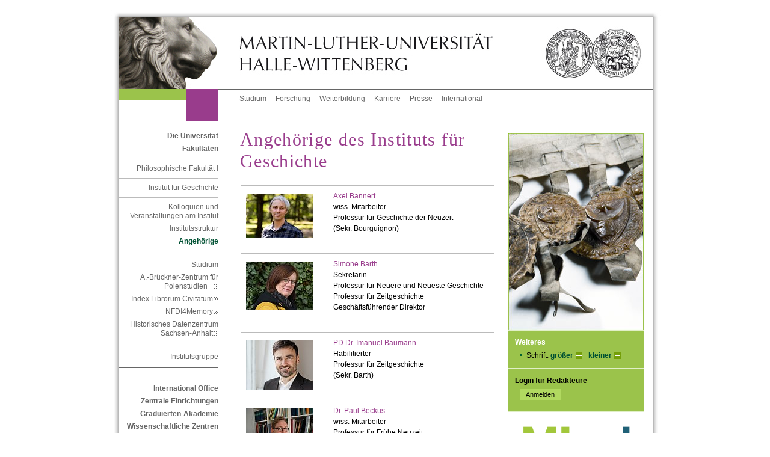

--- FILE ---
content_type: text/html; charset=ISO-8859-1
request_url: https://www.geschichte.uni-halle.de/mitarbeiter/
body_size: 12574
content:
<!DOCTYPE html PUBLIC "-//W3C//DTD XHTML 1.0 Transitional//EN" "http://www.w3.org/TR/xhtml1/DTD/xhtml1-transitional.dtd">
<html xmlns="http://www.w3.org/1999/xhtml" xml:lang="de">
<head>
 <title>Angehörige des Instituts für Geschichte</title>
 <meta http-equiv="content-type" content="text/html;charset=ISO-8859-1" />
 <meta http-equiv="content-script-type" content="text/javascript" />
 <meta name="language" content="de" />
 <meta name="keywords" content="Informationen Kontakt "/>
 <meta name="description" content="Alle Mitarbeiter am Institut für Geschichte." />
 <meta name="robots" content="follow"/>
 <meta name="robots" content="index"/>
 <link href="/im/sod/common/css/styles.css" rel="stylesheet" type="text/css"/>
 <link rel="stylesheet" href="/im/js/highslide/highslide.css" type="text/css"/>
 <!--<link rel="shortcut icon" href="/im/sod/common/img/favicon.ico" type="image/x-icon" />-->
 <link rel="shortcut icon" href="/im/sod/common/icons/favicon.ico" type="image/x-icon" />
 <link rel="icon" href="/im/sod/common/icons/favicon-16x16.png" sizes="16x16" type="image/png" />
 <link rel="icon" href="/im/sod/common/icons/favicon-32x32.png" sizes="32x32" type="image/png" />
 <link rel="icon" href="/im/sod/common/icons/favicon-192x192.png" sizes="192x192" type="image/png" />
 <link rel="apple-touch-icon" href="/im/sod/common/icons/apple-touch-icon.png" sizes="180x180" type="image/png" />
 <meta name="msapplication-square70x70logo" content="/im/sod/common/icons/mstile-70x70.png" />
 <meta name="msapplication-square150x150logo" content="/im/sod/common/icons/mstile-150x150.png" />
 <meta name="msapplication-wide310x150logo" content="/im/sod/common/icons/mstile-310x150.png" />
 <meta name="msapplication-square310x310logo" content="/im/sod/common/icons/mstile-310x310.png" />
 <meta name="msapplication-TileColor" content="#ffffff" />
 <script type="text/javascript">
 var page_id=65177;
 </script>
 <link href="/im/sod/custom/philfak/phil.css" rel="stylesheet" type="text/css" media="all" />
</head>
<body
class="lang_de"
>
<!-- Adminbar -->
<!-- /Adminbar -->
<a name="akTop" id="akTop" title="Seitenanfang"></a>
 <div id="language">
 <ul id="flag">
 <li><span class="hd">Aktuelle Sprache: Deutsch</span>
 </li>
 </ul>
 <hr class="hidden" />
 </div>
 <div id="topBorder">
 <div id="topBorderLeft"></div>
 <div id="topBorderCenter"></div>
 </div>
<div id="page_margins">
 <div id="page">
<div id="header">
 <div id="headerRand"></div>
 <div id="headerLeft"><a href="https://www.uni-halle.de/" class="hl" title="Zur Startseite der Martin-Luther-Universität Halle-Wittenberg"><img src="/im/sod/common/img/signet_left.jpg" alt="Logo der MLU (Löwe) - Zur Startseite der MLU" /></a></div>
 <div id="headerCenter"><a href="https://www.uni-halle.de/" class="hc" title="Zur Startseite der Martin-Luther-Universität Halle-Wittenberg"><img src="/im/sod/common/img/signet_center.jpg" alt="Logo der MLU (Martin-Luther-Universität Halle-Wittenberg) - Zur Startseite der MLU" /></a></div>
 <div id="headerRight"><a href="https://www.uni-halle.de/" class="hr" title="Zur Startseite der Martin-Luther-Universität Halle-Wittenberg"><img src="/im/sod/common/img/signet_right.jpg" alt="Logo der MLU (Signet) - Zur Startseite der MLU" /></a></div>
</div>

 <div id="nav">
 <div class="jump">
 <em class="hd">Springen Sie direkt: </em>
 <a href="#akText" class="jump" title="Zum Textanfang (Zugangstaste: 2)" accesskey="2">Zum Textanfang (Navigation &uuml;berspringen)</a> <span class="hd">,&nbsp;</span>
 <a href="#akMainNav" class="ic" title="Zur Hauptnavigation (Zugangstaste: 3)" accesskey="3">Zur Hauptnavigation</a> <span class="hd">,&nbsp;</span>
 <a href="#akThemNav" class="ic" title="Zur Themennavigation (Zugangstaste: 5)" accesskey="5">Zur Themennavigation</a> <span class="hd">,&nbsp;</span>
 <a href="#akServicebar" class="ic" title="Zu weiteren Einstellungen (Zugangstaste: 7)" accesskey="7">Zu weiteren Einstellungen</a> </div>
 <hr class="hidden" />
 <div id="naviLeft">
 <div id="greenlemon"></div>
 <div id="faculty" class="uni"></div>
 </div>
 <!-- beginn: themennavigation -->
 <a class="hidden" name="akThemNav" id="akThemNav" title="Angehörige des Instituts für Geschichte"></a> <h2 class="hidden">Themennavigation</h2>
 <div id="nav_themen">
 <ul>
 <li><a href="https://www.uni-halle.de/studium/" class="first" title="Alles zum Thema Studium">Studium</a></li>
 <li><a href="https://www.uni-halle.de/forschung/" title="Alles zum Thema Forschung">Forschung</a></li>
 <li><a href="https://www.uni-halle.de/weiterbildung/" title="Alles zum Thema Weiterbildung">Weiterbildung</a></li>
 <li><a href="https://www.uni-halle.de/karriere/" title="Alles zum Thema Karriere">Karriere</a></li>
 <li><a href="http://www.pr.uni-halle.de/" title="Zur Stabsstelle Zentrale Kommunikation">Presse</a></li>
 <li><a href="http://www.international.uni-halle.de/" title="Alles zum Thema Uni International">International</a></li>
 <!-- <li><a href="http://www.rss.uni-halle.de/" title="Übersicht der RSS-Feeds der Universität">RSS</a></li>-->
 </ul>
 </div>
 <!-- end: themennavigation --> </div>
 <!-- end navigation -->
 <!-- begin: main content area #main -->
 <div id="main">
<!-- / head.tpl --> <!-- begin: #col1 - first float column -->
 <div id="col1">
 <div id="col1_content">
 <!-- navigationscontainer -->
 <div id="navcontainer">
 <hr class="hidden" />
 <!-- begin: hauptnavigation -->
 <a class="hidden" name="akMainNav" id="akMainNav"></a> <h2 class="hidden">Hauptnavigation</h2>
 <h3>
 <a href="https://www.uni-halle.de/universitaet/" title="Die Universität">Die Universität</a> </h3>
 <h3>
 <a href="https://www.uni-halle.de/fakultaeten/" title="Zu den Fakultäten">Fakultäten</a> </h3>
<ul>
<li> 
<!-- links/back.tpl -->
 <a href="http://www.philfak1.uni-halle.de/" title="Philosophische Fakultät I">Philosophische Fakultät I</a><!-- / links/back.tpl -->
<ul>
<li> 
<!-- links/back.tpl -->
 <a href="../" title="Institut für Geschichte">Institut für Geschichte</a><!-- / links/back.tpl -->
 <ul>
 <li> 
<!-- links/navigation.tpl -->
 <a name="anchor2459250" class="anchor"></a>
 <a href="../kolloquien/" title="Tagungen und Kolloquien des Instituts für Geschichte">Kolloquien und Veranstaltungen am Institut</a> <!-- / links/navigation.tpl --></li>
 <li> 
<!-- links/navigation.tpl -->
 <a name="anchor58269" class="anchor"></a>
 <a href="../struktur/" title="Professuren und Arbeitsbereiche">Institutsstruktur</a> <!-- / links/navigation.tpl --></li>
 <li> 
<!-- links/navigation.tpl -->
 <a name="anchor58272" class="anchor"></a>
 <span class="pfeil">Angehörige</span>
<!-- / links/navigation.tpl --></li>
 <li> <a name="anchor2454907" class="anchor"></a>
 
 <div class="clear"></div>
</li>
 <li> 
<!-- links/navigation.tpl -->
 <a name="anchor58264" class="anchor"></a>
 <a href="../studium/" title="Hinweise zum Studium und zu Prüfungen">Studium</a> <!-- / links/navigation.tpl --></li>
 <li> 
<!-- links/navigation.tpl -->
 <a name="anchor2650094" class="anchor"></a>
 <a href="http://aleksander-brueckner-zentrum.org" target="_blank" class="cross" title="Aleksander-Brückner-Zentrum für Polenstudien (&Ouml;ffnet in neuem Fenster)">A.-Brückner-Zentrum für Polenstudien&nbsp;&nbsp;&nbsp;&nbsp;&nbsp;&nbsp;</a> <!-- / links/navigation.tpl --></li>
 <li> 
<!-- links/navigation.tpl -->
 <a name="anchor2991762" class="anchor"></a>
 <a href="speer/speer/" class="cross" title="DFG Projekt Stadtbücher">Index Librorum Civitatum&nbsp;&nbsp;&nbsp;</a> <!-- / links/navigation.tpl --></li>
 <li> 
<!-- links/navigation.tpl -->
 <a name="anchor3511835" class="anchor"></a>
 <a href="../struktur/nfdi4memory/" class="cross" title="Task Area 2 - Data Connectivity">NFDI4Memory&nbsp;&nbsp;&nbsp;</a> <!-- / links/navigation.tpl --></li>
 <li> 
<!-- links/navigation.tpl -->
 <a name="anchor2724089" class="anchor"></a>
 <a href="../struktur/hist-data/" class="cross" title="Historisches Datenzentrum">Historisches Datenzentrum Sachsen-Anhalt&nbsp;&nbsp;&nbsp;</a> <!-- / links/navigation.tpl --></li>
 <li> <a name="anchor2454909" class="anchor"></a>
 
 <div class="clear"></div>
</li>
 <li> 
<!-- links/navigation.tpl -->
 <a name="anchor183308" class="anchor"></a>
 <a href="../institutsgruppe/" title="Institutsgruppe Geschichte">Institutsgruppe</a> <!-- / links/navigation.tpl --></li>
 </ul>
</li>
</ul>
</li>
</ul>
 <h3>
 <a href="http://www.international.uni-halle.de/" title="International Office">International Office</a> </h3>
 <h3>
 <a href="https://www.uni-halle.de/central_institutions/" title="Zentrale Einrichtungen">Zentrale Einrichtungen</a> </h3>
 <h3>
 <a href="http://www.ingra.uni-halle.de/" title="Graduierten-Akademie">Graduierten-Akademie</a> </h3>
 <h3>
 <a href="https://www.uni-halle.de/wissenschaftliche_zentren/" title="Zur Übersichtsseite der Interdisziplinären Wissenschaftlichen Zentren (IWZ)">Wissenschaftliche Zentren</a> </h3>
 <h3>
 <a href="https://www.uni-halle.de/aninstitute/" title="Zur Übersichtsseite der An-Institute">An-Institute</a> </h3>
 <h3><a href="https://www.medizin.uni-halle.de" title="Zum Universitätsklinikum">Universitätsklinikum</a></h3>
 <!-- end: hauptnavigation -->
 <hr class="hidden" />
 </div>
 <!-- end: navigationscontainer -->
 </div>
 </div>
 <!-- end: #col1 -->
 <!-- begin: #col2 second float column -->
 <div id="col2">
 <div id="col2_content" class="clearfix">
 <hr class="hidden" />
 <div id="foto"><img src="/im/1222697967_320_5.jpg" alt="Hallesches Wappen" title="Hallesches Wappen" name="RightColImg" /></div>
 <!-- begin: gruenes_feld -->
 <!--||Ansprechpartner||-->
 <div id="greenbox">
 <hr class="hidden" />
 <div class="rechts" title="Weiteres">
 <!-- begin: weiteres -->
 <a class="hidden" name="akServicebar" id="akServicebar" title="Angehörige des Instituts für Geschichte"></a> <h2>Weiteres</h2>
 <ul>
 <li>Schrift:
 <a href="#" class="schrift1" title="Schriftgr&ouml;&szlig;e vergr&ouml;&szlig;ern" onclick="wcms_fontsize_up(); return false;">gr&ouml;&szlig;er</a> <span class="hidden">,&nbsp;</span>
 <a href="#" class="schrift2" title="Schriftgr&ouml;&szlig;e verkleinern" onclick="wcms_fontsize_down(); return false;">kleiner</a> </li>
 </ul>
 <!-- end: weiteres -->
 </div>
 <!-- range: 1000004 -->
 <!-- begin: login -->
 <hr class="hidden" />
 <div class="rechts" title="Login f&uuml;r Redakteure">
 <form method="get" action="https://wcms.itz.uni-halle.de/test.php#login_email" enctype="multipart/form-data" onsubmit="return">
 <fieldset class="s2">
 <legend>Login f&uuml;r Redakteure</legend>
 <input type="hidden" name="id" id="id" value='65177' />
 <input type="submit" class="submit2" name="submit" value="Anmelden" />
 </fieldset>
 </form>
 </div>
 <!-- end: login --> 
<div class="banner"><a href="https://mlyou.uni-halle.de/" title="MLYou - Portal für Beschäftigte"><img src="/im/sod/common/img/MLYOU_Logo.png" alt="MLYou - Portal für Beschäftigte" title="MLYou - Portal für Beschäftigte" style="border:none"></a></div>
 <hr class="hidden"/>
 </div>
 <!-- end: gruenes_feld -->
 </div>
 </div>
 <!-- end: #col2 -->
 <!-- begin: #col3 static column -->
 <div id="col3">
 <div id="col3_content" class="clearfix">
 <!--||Zeile||-->
 <!-- skiplink anchor: Content -->
 <a class="hidden" name="akText" id="akText" title="Angehörige des Instituts für Geschichte"></a> <!-- begin: inhalt -->
 <h1>
 Angehörige des Instituts für Geschichte
 </h1>
 <a name="anchor3332275" class="anchor"></a>
 <div class="table_auto">
 <table class="sod table_auto">
 <tbody><tr><td colspan="1"> <a name="anchor3498512" class="anchor"></a>
 <!-- START BILD 3498512 -->
 <a href="/im/1689329084_3322_00_800.jpg" onclick="return hs.expand(document.getElementById('hs3498512'), {captionId: 'hscaption3498512', thumbnailId: 'thid3498512'});" title="Bild vergr&ouml;&szlig;ern." class="highslide" id="hs3498512">
 <!-- <img src="/im/1689329084_3322_00_800.jpg" /> --> <img src="/im/1689329084_3322_00_111.jpg" id="thid3498512" class="bild111" alt="Foto_Bannert" />
 </a>
 <div class="highslide-caption" id="hscaption3498512">
 <p>Foto_Bannert</p>
 </div>
 <!-- ENDE BILD 3498512 -->
</td><td colspan="1"> <a name="anchor3498508" class="anchor"></a>
 <p><a href="bannert/">Axel Bannert</a><br />
wiss. Mitarbeiter<br />
<span>Professur für Geschichte der Neuzeit</span><br />
(Sekr. Bourguignon)</p>

 
 <div class="clear"></div>
</td></tr><tr><td colspan="1"> <a name="anchor3488003" class="anchor"></a>
 <!-- START BILD 3488003 -->
 <a href="/im/1689578535_320_00_800.jpg" onclick="return hs.expand(document.getElementById('hs3488003'), {captionId: 'hscaption3488003', thumbnailId: 'thid3488003'});" title="Bild vergr&ouml;&szlig;ern." class="highslide" id="hs3488003">
 <!-- <img src="/im/1689578535_320_00_800.jpg" /> --> <img src="/im/1689578535_320_00_111.jpg" id="thid3488003" class="bild111" alt="Bild von Frau Barth" />
 </a>
 <div class="highslide-caption" id="hscaption3488003">
 <p>Bild von Frau Barth</p>
 </div>
 <!-- ENDE BILD 3488003 -->
</td><td colspan="1"> <a name="anchor3332292" class="anchor"></a>
 <p><span><span><span><span><span><span><span><span><span><span><a href="sekretariat-barth/" title="Homepage Sekretariat Simone Barth">Simone Barth</a><br />
 Sekretärin<br />
 Professur für Neuere und Neueste Geschichte<br />
 Professur für Zeitgeschichte<br />
 Geschäftsführender Direktor<br />
</span></span></span></span></span></span></span></span></span></span></p>

 
 <div class="clear"></div>
</td></tr><tr><td colspan="1"> <a name="anchor3455758" class="anchor"></a>
 <!-- START BILD 3455758 -->
 <a href="/im/1409828724_320_0.jpg" onclick="return hs.expand(document.getElementById('hs3455758'), {captionId: 'hscaption3455758', thumbnailId: 'thid3455758'});" title="Bild vergr&ouml;&szlig;ern." class="highslide" id="hs3455758">
 <!-- <img src="/im/1409828724_320_0.jpg" /> --> <img src="/im/1409828724_320_00_111.jpg" id="thid3455758" class="bild111" alt="Dr. Imanuel Baumann" />
 </a>
 <div class="highslide-caption" id="hscaption3455758">
 <p>Dr. Imanuel Baumann</p>
 </div>
 <!-- ENDE BILD 3455758 -->
</td><td colspan="1"> <a name="anchor3455755" class="anchor"></a>
 <p><a href="baumann/" title="PD Dr. Imanuel Baumann">PD Dr. Imanuel Baumann</a><br />
Habilitierter<br />
Professur für Zeitgeschichte<br />
(Sekr. Barth)</p>

 
 <div class="clear"></div>
</td></tr><tr><td colspan="1"> <a name="anchor3332484" class="anchor"></a>
 <!-- START BILD 3332484 -->
 <a href="/im/1605702541_320_00_800.jpg" onclick="return hs.expand(document.getElementById('hs3332484'), {captionId: 'hscaption3332484', thumbnailId: 'thid3332484'});" title="Bild vergr&ouml;&szlig;ern." class="highslide" id="hs3332484">
 <!-- <img src="/im/1605702541_320_00_800.jpg" /> --> <img src="/im/1605702541_320_00_111.jpg" id="thid3332484" class="bild111" alt="Dr. Paul Beckus" />
 </a>
 <div class="highslide-caption" id="hscaption3332484">
 <p>Dr. Paul Beckus</p>
 </div>
 <!-- ENDE BILD 3332484 -->
</td><td colspan="1"> <a name="anchor3332296" class="anchor"></a>
 <p><span><span><span><span><span><a href="beckus/" title="Homepage Dr. Paul Beckus">Dr. Paul Beckus</a><br />
 wiss. Mitarbeiter<br />
 Professur für Frühe Neuzeit<br />
(Sekr. Yuo)<br />
</span></span></span></span></span></p>

 
 <div class="clear"></div>
</td></tr><tr><td colspan="1"> <a name="anchor3446487" class="anchor"></a>
 <!-- START BILD 3446487 -->
 <a href="/im/1697809708_320_00_800.jpg" onclick="return hs.expand(document.getElementById('hs3446487'), {captionId: 'hscaption3446487', thumbnailId: 'thid3446487'});" title="Bild vergr&ouml;&szlig;ern." class="highslide" id="hs3446487">
 <!-- <img src="/im/1697809708_320_00_800.jpg" /> --> <img src="/im/1697809708_320_00_111.jpg" id="thid3446487" class="bild111" alt="Nils Benkwitz" />
 </a>
 <div class="highslide-caption" id="hscaption3446487">
 <p>Nils Benkwitz</p>
 </div>
 <!-- ENDE BILD 3446487 -->
</td><td colspan="1"> <a name="anchor3446485" class="anchor"></a>
 <p><a href="benkwitz/" title="Homepage Nils Benkwitz">Nils Benkwitz</a><br />
wiss. Mitarbeiter<br />
Professur für Frühe Neuzeit<br />
(Sekr. Yuo)</p>

 
 <div class="clear"></div>
</td></tr><tr><td colspan="1"> <a name="anchor3542277" class="anchor"></a>
 <!-- START BILD 3542277 -->
 <a href="/im/1713878132_320_0.jpg" onclick="return hs.expand(document.getElementById('hs3542277'), {captionId: 'hscaption3542277', thumbnailId: 'thid3542277'});" title="Bild vergr&ouml;&szlig;ern." class="highslide" id="hs3542277">
 <!-- <img src="/im/1713878132_320_0.jpg" /> --> <img src="/im/1713878132_320_00_111.jpg" id="thid3542277" class="bild111" alt="Tina Bourguignon" />
 </a>
 <div class="highslide-caption" id="hscaption3542277">
 <p>Tina Bourguignon</p>
 </div>
 <!-- ENDE BILD 3542277 -->
</td><td colspan="1"> <a name="anchor3542274" class="anchor"></a>
 <p><a href="bourguignon/" title="Homepage Tina Bourguignon">Tina Bourguignon</a><br />
<span>Sekretärin<br />
</span>Professur Geschichte der Neuzeit<br />
Professur für Osteuropäische Geschichte<br />
Aleksander-Brückner-Zentrum für Polenstudien<br />
Abteilung Historische Hilfswissenschaften</p>

 
 <div class="clear"></div>
</td></tr></tbody>
 </table>
 </div>
 <a name="anchor3332358" class="anchor"></a>
 <div class="table_auto">
 <table class="sod table_auto">
 <tbody><tr><td colspan="1"> <a name="anchor3498546" class="anchor"></a>
 <!-- START BILD 3498546 -->
 <a href="/im/1689341313_3322_0.jpg" onclick="return hs.expand(document.getElementById('hs3498546'), {captionId: 'hscaption3498546', thumbnailId: 'thid3498546'});" title="Bild vergr&ouml;&szlig;ern." class="highslide" id="hs3498546">
 <!-- <img src="/im/1689341313_3322_0.jpg" /> --> <img src="/im/1689341313_3322_00_111.jpg" id="thid3498546" class="bild111" alt="Foto_Iwona Dadej" />
 </a>
 <div class="highslide-caption" id="hscaption3498546">
 <p>Foto_Iwona Dadej</p>
 </div>
 <!-- ENDE BILD 3498546 -->
</td><td colspan="1"> <a name="anchor3498547" class="anchor"></a>
 <p><span><a href="dadej/" title="Dr. Iwona Dadej">Dr</a></span><span><a href="dadej/" title="Dr. Iwona Dadej">. Iwona Dadej</a><br />
</span><span>wiss. Mitarbeiterin<br />
</span><span>Professur Osteuropäische Geschichte<br />
</span><span>Aleksander-Brückner-Zentrum<br />
</span><span>(Sekr. Bourguignon)</span></p>

 
 <div class="clear"></div>
</td></tr><tr><td colspan="1"> <a name="anchor3332168" class="anchor"></a>
 <!-- START BILD 3332168 -->
 <a href="/im/1605711330_320_0.jpg" onclick="return hs.expand(document.getElementById('hs3332168'), {captionId: 'hscaption3332168', thumbnailId: 'thid3332168'});" title="Bild vergr&ouml;&szlig;ern." class="highslide" id="hs3332168">
 <!-- <img src="/im/1605711330_320_0.jpg" /> --> <img src="/im/1605711330_320_00_111.jpg" id="thid3332168" class="bild111" alt="Oscar Dube, M.A." />
 </a>
 <div class="highslide-caption" id="hscaption3332168">
 <p>Oscar Dube, M.A.</p>
 </div>
 <!-- ENDE BILD 3332168 -->
</td><td colspan="1"> <a name="anchor3332367" class="anchor"></a>
 <p><span><span><a href="dube/" title="Forschung - Oscar Dube M.A.">Oscar Dube, M.A.</a><span><br />
Lehrbeauftragter<br />
 Professur für Wirtschafts- und Sozialgeschichte<br />
(Sekr. Häseler)<br />
</span></span></span></p>

 
 <div class="clear"></div>
</td></tr><tr><td colspan="1"> <a name="anchor3651712" class="anchor"></a>
 <!-- START BILD 3651712 -->
 <a href="/im/1764595731_2325_00_800.jpg" onclick="return hs.expand(document.getElementById('hs3651712'), {captionId: 'hscaption3651712', thumbnailId: 'thid3651712'});" title="Bild vergr&ouml;&szlig;ern." class="highslide" id="hs3651712">
 <!-- <img src="/im/1764595731_2325_00_800.jpg" /> --> <img src="/im/1764595731_2325_00_111.jpg" id="thid3651712" class="bild111" alt="Dr. Dörre, Steffen" />
 </a>
 <div class="highslide-caption" id="hscaption3651712">
 <p>Dr. Dörre, Steffen</p>
 </div>
 <!-- ENDE BILD 3651712 -->
</td><td colspan="1"> <a name="anchor3651713" class="anchor"></a>
 <p><a href="dr._steffen_doerre/">Dr. Steffen Dörre</a><br />
Wiss. Mitarbeiter<br />
Professur für Zeitgeschichte<br />
(Sekr. Barth)</p>

 
 <div class="clear"></div>
</td></tr></tbody>
 </table>
 </div>
 <a name="anchor3332305" class="anchor"></a>
 <div class="table_auto">
 <table class="sod table_auto">
 <tbody><tr><td colspan="1"> <a name="anchor3332125" class="anchor"></a>
 <!-- START BILD 3332125 -->
 <a href="/im/1606838843_320_00_800.jpg" onclick="return hs.expand(document.getElementById('hs3332125'), {captionId: 'hscaption3332125', thumbnailId: 'thid3332125'});" title="Bild vergr&ouml;&szlig;ern." class="highslide" id="hs3332125">
 <!-- <img src="/im/1606838843_320_00_800.jpg" /> --> <img src="/im/1606838843_320_00_111.jpg" id="thid3332125" class="bild111" alt="Apl. Prof. Dr. Jörg Echternkamp" />
 </a>
 <div class="highslide-caption" id="hscaption3332125">
 <p>Apl. Prof. Dr. Jörg Echternkamp</p>
 </div>
 <!-- ENDE BILD 3332125 -->
</td><td colspan="1"> <a name="anchor3332339" class="anchor"></a>
 <p><span><span><span><span><span><a href="echternkamp/" title="Homepage Prof. Echternkamp">Apl. Prof. Dr. Jörg Echternkamp</a><br />
 Habilitierter<br />
 Institut für Geschichte<br />
(Sekr. Barth)<br />
</span></span></span></span></span></p>

 
 <div class="clear"></div>
</td></tr><tr><td colspan="1"> <a name="anchor3332130" class="anchor"></a>
 <!-- START BILD 3332130 -->
 <a href="/im/1661256588_320_00_800.jpg" onclick="return hs.expand(document.getElementById('hs3332130'), {captionId: 'hscaption3332130', thumbnailId: 'thid3332130'});" title="Bild vergr&ouml;&szlig;ern." class="highslide" id="hs3332130">
 <!-- <img src="/im/1661256588_320_00_800.jpg" /> --> <img src="/im/1661256588_320_00_111.jpg" id="thid3332130" class="bild111" alt="Katharina Eger, M.A." />
 </a>
 <div class="highslide-caption" id="hscaption3332130">
 <p>Katharina Eger, M.A.</p>
 </div>
 <!-- ENDE BILD 3332130 -->
</td><td colspan="1"> <a name="anchor3332340" class="anchor"></a>
 <p><span><span><span><span><span><a href="katharina_eger/" title="Homepage Katharina Eger, M.A.">Katharina Eger, M.A.</a><br />
 wiss. Mitarbeiterin<br />
 Professur für Zeitgeschichte<br />
(Sekr. Barth)<br />
</span></span></span></span></span></p>

 
 <div class="clear"></div>
</td></tr><tr><td colspan="1"> <a name="anchor3360808" class="anchor"></a>
 <!-- START BILD 3360808 -->
 <a href="/im/1619696841_3097_00_800.jpg" onclick="return hs.expand(document.getElementById('hs3360808'), {captionId: 'hscaption3360808', thumbnailId: 'thid3360808'});" title="Bild vergr&ouml;&szlig;ern." class="highslide" id="hs3360808">
 <!-- <img src="/im/1619696841_3097_00_800.jpg" /> --> <img src="/im/1619696841_3097_00_111.jpg" id="thid3360808" class="bild111" alt="PD Dr. Andreas Erb" />
 </a>
 <div class="highslide-caption" id="hscaption3360808">
 <p>PD Dr. Andreas Erb</p>
 </div>
 <!-- ENDE BILD 3360808 -->
</td><td colspan="1"> <a name="anchor3360807" class="anchor"></a>
 <p><span><a href="erb/" title="Homepage PD Dr. Andreas Erb">PD Dr. Andreas Erb</a></span><br />
<span>Habilitierter</span><br />
<span>Professur für Frühe Neuzeit</span><br />
<span>(Sekr. Yuo)</span></p>

 
 <div class="clear"></div>
</td></tr></tbody>
 </table>
 </div>
 <a name="anchor3332342" class="anchor"></a>
 <div class="table_auto">
 <table class="sod table_auto">
 <tbody><tr><td colspan="1"> <a name="anchor3332135" class="anchor"></a>
 <!-- START BILD 3332135 -->
 <a href="/im/1606299066_320_00_800.jpg" onclick="return hs.expand(document.getElementById('hs3332135'), {captionId: 'hscaption3332135', thumbnailId: 'thid3332135'});" title="Bild vergr&ouml;&szlig;ern." class="highslide" id="hs3332135">
 <!-- <img src="/im/1606299066_320_00_800.jpg" /> --> <img src="/im/1606299066_320_00_111.jpg" id="thid3332135" class="bild111" alt="Prof. Dr. Georg Fertig" />
 </a>
 <div class="highslide-caption" id="hscaption3332135">
 <p>Prof. Dr. Georg Fertig</p>
 </div>
 <!-- ENDE BILD 3332135 -->
</td><td colspan="1"> <a name="anchor3332352" class="anchor"></a>
 <p><span><span><span><span><a href="fertig/">Prof. Dr. Georg Fertig </a><br />
 Professor<br />
 Professur Wirtschafts- und Sozialgeschichte<br />
(Sekr. Häseler)<br />
</span></span></span></span></p>

 
 <div class="clear"></div>
</td></tr><tr><td colspan="1"> <a name="anchor3332157" class="anchor"></a>
 <!-- START BILD 3332157 -->
 <a href="/im/1554111212_320_00_800.gif" onclick="return hs.expand(document.getElementById('hs3332157'), {captionId: 'hscaption3332157', thumbnailId: 'thid3332157'});" title="Bild vergr&ouml;&szlig;ern." class="highslide" id="hs3332157">
 <!-- <img src="/im/1554111212_320_00_800.gif" /> --> <img src="/im/1554111212_320_00_111.gif" id="thid3332157" class="bild111" alt="Willem Derek Fiene, M.A." />
 </a>
 <div class="highslide-caption" id="hscaption3332157">
 <p>Willem Derek Fiene, M.A.</p>
 </div>
 <!-- ENDE BILD 3332157 -->
</td><td colspan="1"> <a name="anchor3332353" class="anchor"></a>
 <p><span><span><a href="fiene/" title="Willem Derek Fiene, M.A.">Willem Derek Fiene, M.A.<span> </span></a><span><br />
Professur für Geschichte des Mittelalters<br />
(Sekr. Häseler)<br />
</span></span></span></p>

 
 <div class="clear"></div>
</td></tr><tr><td colspan="1"> <a name="anchor3508220" class="anchor"></a>
 <!-- START BILD 3508220 -->
 <a href="/im/1695892592_320_00_800.jpg" onclick="return hs.expand(document.getElementById('hs3508220'), {captionId: 'hscaption3508220', thumbnailId: 'thid3508220'});" title="Bild vergr&ouml;&szlig;ern." class="highslide" id="hs3508220">
 <!-- <img src="/im/1695892592_320_00_800.jpg" /> --> <img src="/im/1695892592_320_00_111.jpg" id="thid3508220" class="bild111" alt="Julian Freytag, M.A." />
 </a>
 <div class="highslide-caption" id="hscaption3508220">
 <p>Julian Freytag, M.A.</p>
 </div>
 <!-- ENDE BILD 3508220 -->
</td><td colspan="1"> <a name="anchor3508201" class="anchor"></a>
 <p><a href="freytag/" title="Homepage Julian Freytag M.A.">Julian Freytag, M.A.</a><br />
wiss. Mitarbeiter (Drittmittel)<br />
Historisches Datenzentrum Sachsen-Anhalt<br />
(Sekr. Häseler)</p>

 
 <div class="clear"></div>
</td></tr></tbody>
 </table>
 </div>
 <a name="anchor3464302" class="anchor"></a>
 <div class="table_auto">
 <table class="sod table_auto">
 <tbody><tr><td colspan="1"> <a name="anchor3464309" class="anchor"></a>
 <!-- START BILD 3464309 -->
 <a href="/im/1674817155_3322_0.jpg" onclick="return hs.expand(document.getElementById('hs3464309'), {captionId: 'hscaption3464309', thumbnailId: 'thid3464309'});" title="Bild vergr&ouml;&szlig;ern." class="highslide" id="hs3464309">
 <!-- <img src="/im/1674817155_3322_0.jpg" /> --> <img src="/im/1674817155_3322_00_111.jpg" id="thid3464309" class="bild111" alt="foto_Paulina Gulinska-Jurgiel" />
 </a>
 <div class="highslide-caption" id="hscaption3464309">
 <p>foto_Paulina Gulinska-Jurgiel</p>
 </div>
 <!-- ENDE BILD 3464309 -->
</td><td colspan="1"> <a name="anchor3464310" class="anchor"></a>
 <p><a href="gulinska-jurgiel/" title="PD Dr. Paulina Guli&#324;ska-Jurgiel">PD Dr. Paulina Guli&#324;ska-Jurgiel</a><br />
<span>wiss. Mitarbeiterin <br />
Professur für Neuere und Neueste Geschichte<br />
</span><span>(Sekr. </span><span>Barth</span><span>)</span></p>

 
 <div class="clear"></div>
</td></tr></tbody>
 </table>
 </div>
 <a name="anchor3332104" class="anchor"></a>
 <div class="table_auto">
 <table class="sod table_auto">
 <tbody><tr><td colspan="1"> <a name="anchor3332191" class="anchor"></a>
 <!-- START BILD 3332191 -->
 <a href="/im/1606299146_320_00_800.jpg" onclick="return hs.expand(document.getElementById('hs3332191'), {captionId: 'hscaption3332191', thumbnailId: 'thid3332191'});" title="Bild vergr&ouml;&szlig;ern." class="highslide" id="hs3332191">
 <!-- <img src="/im/1606299146_320_00_800.jpg" /> --> <img src="/im/1606299146_320_00_111.jpg" id="thid3332191" class="bild111" alt="Sabine Häseler" />
 </a>
 <div class="highslide-caption" id="hscaption3332191">
 <p>Sabine Häseler</p>
 </div>
 <!-- ENDE BILD 3332191 -->
</td><td colspan="1"> <a name="anchor3332192" class="anchor"></a>
 <p><a href="sekretariat-haeseler/" title="Sekretariat Sabine Häseler">Sabine Häseler</a><span><span><br />
</span>Sekretärin<br />
Professur für Wirtschafts- und Sozialgeschichte<br />
Professur für Geschichte des Mittelalters<br />
Historisches Datenzentrum Sachsen-Anhalt</span></p>

 
 <div class="clear"></div>
 <a name="anchor3374694" class="anchor"></a>
 
 
 <div class="clear"></div>
</td></tr><tr><td colspan="1"> <a name="anchor3374700" class="anchor"></a>
 <!-- START BILD 3374700 -->
 <a href="/im/1626869073_3097_0.jpg" onclick="return hs.expand(document.getElementById('hs3374700'), {captionId: 'hscaption3374700', thumbnailId: 'thid3374700'});" title="Bild vergr&ouml;&szlig;ern." class="highslide" id="hs3374700">
 <!-- <img src="/im/1626869073_3097_0.jpg" /> --> <img src="/im/1626869073_3097_00_111.jpg" id="thid3374700" class="bild111" alt="Dr. Michael Hecht" />
 </a>
 <div class="highslide-caption" id="hscaption3374700">
 <p>Dr. Michael Hecht</p>
 </div>
 <!-- ENDE BILD 3374700 -->
</td><td colspan="1"> <a name="anchor3374699" class="anchor"></a>
 <p><span><a href="hecht/" title="Prof. Dr. Michael Hecht">Prof. Dr. Michael Hecht</a></span><br />
<span>Honorarprofessor</span><br />
<span>Institut für Geschichte</span></p>

 
 <div class="clear"></div>
</td></tr><tr><td colspan="1"> <a name="anchor3332199" class="anchor"></a>
 <!-- START BILD 3332199 -->
 <a href="/im/1605692114_320_00_800.jpg" onclick="return hs.expand(document.getElementById('hs3332199'), {captionId: 'hscaption3332199', thumbnailId: 'thid3332199'});" title="Bild vergr&ouml;&szlig;ern." class="highslide" id="hs3332199">
 <!-- <img src="/im/1605692114_320_00_800.jpg" /> --> <img src="/im/1605692114_320_00_111.jpg" id="thid3332199" class="bild111" alt="Prof. Dr. Manfred Hettling" />
 </a>
 <div class="highslide-caption" id="hscaption3332199">
 <p>Prof. Dr. Manfred Hettling</p>
 </div>
 <!-- ENDE BILD 3332199 -->
</td><td colspan="1"> <a name="anchor3332197" class="anchor"></a>
 <p><a href="hettling/" title="Homepage Prof. Dr. Manfred Hettling">Prof. Dr. Manfred Hettling</a><span><br />
Seniorprofessor<br />
Seniorprofessur für Neuere und Neueste Geschichte<br />
(Sekr. Barth)<br />
</span></p>

 
 <div class="clear"></div>
</td></tr><tr><td colspan="1"> <a name="anchor3332205" class="anchor"></a>
 <!-- START BILD 3332205 -->
 <a href="/im/1606837734_320_00_800.jpg" onclick="return hs.expand(document.getElementById('hs3332205'), {captionId: 'hscaption3332205', thumbnailId: 'thid3332205'});" title="Bild vergr&ouml;&szlig;ern." class="highslide" id="hs3332205">
 <!-- <img src="/im/1606837734_320_00_800.jpg" /> --> <img src="/im/1606837734_320_00_111.jpg" id="thid3332205" class="bild111" alt="Apl. Prof. Dr. Jürgen Heyde" />
 </a>
 <div class="highslide-caption" id="hscaption3332205">
 <p>Apl. Prof. Dr. Jürgen Heyde</p>
 </div>
 <!-- ENDE BILD 3332205 -->
</td><td colspan="1"> <a name="anchor3332209" class="anchor"></a>
 <p><span><a href="heyde/" title="Dr. Jürgen Heyde">Apl. Prof. Dr. Jürgen Heyde</a></span><span><br />
Habilitierter<br />
Institut für Geschichte<br />
(Sekr. <span>Bourguignon</span>)<br />
</span></p>

 
 <div class="clear"></div>
</td></tr><tr><td colspan="1"></td><td colspan="1"></td></tr><tr><td colspan="1"> <a name="anchor3332234" class="anchor"></a>
 <!-- START BILD 3332234 -->
 <a href="/im/1751014127_2325_00_800.jpg" onclick="return hs.expand(document.getElementById('hs3332234'), {captionId: 'hscaption3332234', thumbnailId: 'thid3332234'});" title="Bild vergr&ouml;&szlig;ern." class="highslide" id="hs3332234">
 <!-- <img src="/im/1751014127_2325_00_800.jpg" /> --> <img src="/im/1751014127_2325_00_111.jpg" id="thid3332234" class="bild111" alt="Philipp Höhn" />
 </a>
 <div class="highslide-caption" id="hscaption3332234">
 <p>Philipp Höhn</p>
 </div>
 <!-- ENDE BILD 3332234 -->
</td><td colspan="1"> <a name="anchor3332237" class="anchor"></a>
 <p><a href="hoehn/" title="Homepage Dr. Höhn">Dr. Philipp Höhn</a><a href="hoehn/" title="Philipp Höhn"><span> <br />
</span></a><span>wiss. Mitarbeiter<br />
Professur für Geschichte des Mittelalters<br />
(Sekr. Häseler)<br />
</span></p>

 
 <div class="clear"></div>
</td></tr><tr><td colspan="1"> <a name="anchor3561449" class="anchor"></a>
 <!-- START BILD 3561449 -->
 <a href="/im/1654865676_320_00_800.jpg" onclick="return hs.expand(document.getElementById('hs3561449'), {captionId: 'hscaption3561449', thumbnailId: 'thid3561449'});" title="Bild vergr&ouml;&szlig;ern." class="highslide" id="hs3561449">
 <!-- <img src="/im/1654865676_320_00_800.jpg" /> --> <img src="/im/1654865676_320_00_111.jpg" id="thid3561449" class="bild111" alt="Johanna Hohaus M.A." />
 </a>
 <div class="highslide-caption" id="hscaption3561449">
 <p>Johanna Hohaus M.A.</p>
 </div>
 <!-- ENDE BILD 3561449 -->
</td><td colspan="1"> <a name="anchor3561450" class="anchor"></a>
 <p><a href="keller/" title="Johanna Hohaus, Homepage">Johanna Hohaus (geb. Keller)</a><br />
<span>wiss. Mitarbeiterin<br />
</span><span>Professur Geschichte der Neuzeit<br />
</span><span>(Sekr. </span><span>Bourguignon</span><span>)</span></p>

 
 <div class="clear"></div>
</td></tr><tr><td colspan="1"> <a name="anchor3332246" class="anchor"></a>
 <!-- START BILD 3332246 -->
 <a href="/im/1606224114_320_00_800.jpg" onclick="return hs.expand(document.getElementById('hs3332246'), {captionId: 'hscaption3332246', thumbnailId: 'thid3332246'});" title="Bild vergr&ouml;&szlig;ern." class="highslide" id="hs3332246">
 <!-- <img src="/im/1606224114_320_00_800.jpg" /> --> <img src="/im/1606224114_320_00_111.jpg" id="thid3332246" class="bild111" alt="Dr. Karsten Holste" />
 </a>
 <div class="highslide-caption" id="hscaption3332246">
 <p>Dr. Karsten Holste</p>
 </div>
 <!-- ENDE BILD 3332246 -->
</td><td colspan="1"> <a name="anchor3332248" class="anchor"></a>
 <p><a href="holste/">Dr.<span> </span></a><span><a href="holste/">Karsten Holste</a><br />
Lehrbeauftragter<br />
Institut für Geschichte<br />
(Sekr. <span>Bourguignon</span>)<br />
</span></p>

 
 <div class="clear"></div>
</td></tr><tr><td colspan="1"> <a name="anchor3332252" class="anchor"></a>
 <!-- START BILD 3332252 -->
 <a href="/im/1606819063_320_00_800.jpg" onclick="return hs.expand(document.getElementById('hs3332252'), {captionId: 'hscaption3332252', thumbnailId: 'thid3332252'});" title="Bild vergr&ouml;&szlig;ern." class="highslide" id="hs3332252">
 <!-- <img src="/im/1606819063_320_00_800.jpg" /> --> <img src="/im/1606819063_320_00_111.jpg" id="thid3332252" class="bild111" alt="PD Dr. Caroline Horch" />
 </a>
 <div class="highslide-caption" id="hscaption3332252">
 <p>PD Dr. Caroline Horch</p>
 </div>
 <!-- ENDE BILD 3332252 -->
</td><td colspan="1"> <a name="anchor3332253" class="anchor"></a>
 <p><a href="horch/publikationen/" title="Homepage PD Dr. Caroline Horch">PD Dr. Caroline Horch</a><span><br />
Habilitierte<br />
Institut für Geschichte<br />
<span>(Sekr. <span>Bourguignon</span>)</span></span></p>

 
 <div class="clear"></div>
</td></tr></tbody>
 </table>
 </div>
 <a name="anchor3332262" class="anchor"></a>
 <div class="table_auto">
 <table class="sod table_auto">
 <tbody><tr><td colspan="1"> <a name="anchor3441594" class="anchor"></a>
 <!-- START BILD 3441594 -->
 <a href="/im/1665562818_320_00_800.jpg" onclick="return hs.expand(document.getElementById('hs3441594'), {captionId: 'hscaption3441594', thumbnailId: 'thid3441594'});" title="Bild vergr&ouml;&szlig;ern." class="highslide" id="hs3441594">
 <!-- <img src="/im/1665562818_320_00_800.jpg" /> --> <img src="/im/1665562818_320_00_111.jpg" id="thid3441594" class="bild111" alt="Dr. Sven Jaros" />
 </a>
 <div class="highslide-caption" id="hscaption3441594">
 <p>Dr. Sven Jaros</p>
 </div>
 <!-- ENDE BILD 3441594 -->
</td><td colspan="1"> <a name="anchor3441576" class="anchor"></a>
 <p><a href="jaros/" title="Dr. Sven Jaros">Dr. Sven Jaros</a><br />
wiss. Mitarbeiter<br />
<span>Professur für Osteuropäische Geschichte</span><br />
<span>(Sekr. </span><span>Bourguignon</span><span>)</span></p>

 
 <div class="clear"></div>
</td></tr><tr><td colspan="1"> <a name="anchor3332269" class="anchor"></a>
 <!-- START BILD 3332269 -->
 <a href="/im/1554113195_320_0.jpg" onclick="return hs.expand(document.getElementById('hs3332269'), {captionId: 'hscaption3332269', thumbnailId: 'thid3332269'});" title="Bild vergr&ouml;&szlig;ern." class="highslide" id="hs3332269">
 <!-- <img src="/im/1554113195_320_0.jpg" /> --> <img src="/im/1554113195_320_00_111.jpg" id="thid3332269" class="bild111" alt="Prof. Dr. Georg Jostkleigrewe" />
 </a>
 <div class="highslide-caption" id="hscaption3332269">
 <p>Prof. Dr. Georg Jostkleigrewe</p>
 </div>
 <!-- ENDE BILD 3332269 -->
</td><td colspan="1"> <a name="anchor3332271" class="anchor"></a>
 <p><a href="jostkleigrewe/" title="Homepage Georg Jostkleigrewe">Prof. Dr. Georg Jostkleigrewe</a><span><span></span></span><span><span><span><span><span><span><br />
Professor<br />
Professur für Geschichte des Mittelalters<br />
(Sekr. Häseler)<br />
</span></span></span></span></span></span></p>

 
 <div class="clear"></div>
</td></tr><tr><td colspan="1"> <a name="anchor3332272" class="anchor"></a>
 <!-- START BILD 3332272 -->
 <a href="/im/1271235039_320_00_800.jpg" onclick="return hs.expand(document.getElementById('hs3332272'), {captionId: 'hscaption3332272', thumbnailId: 'thid3332272'});" title="Bild vergr&ouml;&szlig;ern." class="highslide" id="hs3332272">
 <!-- <img src="/im/1271235039_320_00_800.jpg" /> --> <img src="/im/1271235039_320_00_111.jpg" id="thid3332272" class="bild111" alt="Roberto Jung" />
 </a>
 <div class="highslide-caption" id="hscaption3332272">
 <p>Roberto Jung</p>
 </div>
 <!-- ENDE BILD 3332272 -->
</td><td colspan="1"> <a name="anchor3332273" class="anchor"></a>
 <p><a href="jung/" title="Homepage Roberto Jung">Roberto Jung</a><span><br />
wiss. Mitarbeiter<br />
Abteilung für Didaktik der Geschichte<br />
(Sekr. Yuo)<br />
</span></p>

 
 <div class="clear"></div>
</td></tr><tr><td colspan="1"> <a name="anchor3416137" class="anchor"></a>
 <!-- START BILD 3416137 -->
 <a href="/im/1657180209_2325_00_800.jpg" onclick="return hs.expand(document.getElementById('hs3416137'), {captionId: 'hscaption3416137', thumbnailId: 'thid3416137'});" title="Bild vergr&ouml;&szlig;ern." class="highslide" id="hs3416137">
 <!-- <img src="/im/1657180209_2325_00_800.jpg" /> --> <img src="/im/1657180209_2325_00_111.jpg" id="thid3416137" class="bild111" alt="PD Dr. Theo Jung" />
 </a>
 <div class="highslide-caption" id="hscaption3416137">
 <p>PD Dr. Theo Jung</p>
 </div>
 <!-- ENDE BILD 3416137 -->
</td><td colspan="1"> <a name="anchor3416122" class="anchor"></a>
 <p><span><a href="tjung/" title=" PD Dr. Theo Jung">Prof. Dr. Theo Jung</a><br />
Professur für Neuere und Neueste Geschichte<br />
(Sekr. Barth)</span></p>

 
 <div class="clear"></div>
</td></tr></tbody>
 </table>
 </div>
 <a name="anchor3332383" class="anchor"></a>
 <div class="table_auto">
 <table class="sod table_auto">
 <tbody><tr><td colspan="1"> <a name="anchor3411403" class="anchor"></a>
 <!-- START BILD 3411403 -->
 <a href="/im/1645439523_2325_00_800.jpg" onclick="return hs.expand(document.getElementById('hs3411403'), {captionId: 'hscaption3411403', thumbnailId: 'thid3411403'});" title="Bild vergr&ouml;&szlig;ern." class="highslide" id="hs3411403">
 <!-- <img src="/im/1645439523_2325_00_800.jpg" /> --> <img src="/im/1645439523_2325_00_111.jpg" id="thid3411403" class="bild111" alt="Foto Frau Keim" />
 </a>
 <div class="highslide-caption" id="hscaption3411403">
 <p>Foto Frau Keim</p>
 </div>
 <!-- ENDE BILD 3411403 -->
</td><td colspan="1"> <a name="anchor3401382" class="anchor"></a>
 <p><a href="keim/" title="Anna Elisabeth Keim, M.A.">Anna Elisabeth Keim</a><br />
wiss. Mitarbeiterin (Drittmittel)<br />
Professur Zeitgeschichte<br />
(Sekr. Barth)</p>

 
 <div class="clear"></div>
</td></tr><tr><td colspan="1"> <a name="anchor3332393" class="anchor"></a>
 <!-- START BILD 3332393 -->
 <a href="/im/1381823327_320_00_800.jpg" onclick="return hs.expand(document.getElementById('hs3332393'), {captionId: 'hscaption3332393', thumbnailId: 'thid3332393'});" title="Bild vergr&ouml;&szlig;ern." class="highslide" id="hs3332393">
 <!-- <img src="/im/1381823327_320_00_800.jpg" /> --> <img src="/im/1381823327_320_00_111.jpg" id="thid3332393" class="bild111" alt="Dr. Yvonne Kleinmann" />
 </a>
 <div class="highslide-caption" id="hscaption3332393">
 <p>Dr. Yvonne Kleinmann</p>
 </div>
 <!-- ENDE BILD 3332393 -->
</td><td colspan="1"> <a name="anchor3332394" class="anchor"></a>
 <p><a href="kleinmann/" title="Dr. Yvonne Kleinmann"><span>Prof. Dr. Yvonne Kleinmann</span></a><span><br />
Professorin<br />
 Professur für Osteuropäische Geschichte<br />
(Sekr. <span>Bourguignon</span>)<br />
</span></p>

 
 <div class="clear"></div>
</td></tr><tr><td colspan="1"> <a name="anchor3509211" class="anchor"></a>
 <!-- START BILD 3509211 -->
 <a href="/im/1699450378_320_0.jpg" onclick="return hs.expand(document.getElementById('hs3509211'), {captionId: 'hscaption3509211', thumbnailId: 'thid3509211'});" title="Bild vergr&ouml;&szlig;ern." class="highslide" id="hs3509211">
 <!-- <img src="/im/1699450378_320_0.jpg" /> --> <img src="/im/1699450378_320_00_111.jpg" id="thid3509211" class="bild111" alt="Foto: Anne Kluger" />
 </a>
 <div class="highslide-caption" id="hscaption3509211">
 <p>Foto: Anne Kluger</p>
 </div>
 <!-- ENDE BILD 3509211 -->
</td><td colspan="1"> <a name="anchor3509216" class="anchor"></a>
 <p><a href="kluger/" title="Dr. Anne Kluger">Dr. Anne Kluger</a><br />
<span>wiss. Mitarbeiterin</span><br />
<span>Professur Geschichte der Neuzeit</span><br />
<span>(Sekr. Bourguignon)</span></p>

 
 <div class="clear"></div>
</td></tr><tr><td colspan="1"> <a name="anchor3598065" class="anchor"></a>
 <!-- START BILD 3598065 -->
 <a href="/im/1759741539_3579_00_800.jpeg" onclick="return hs.expand(document.getElementById('hs3598065'), {captionId: 'hscaption3598065', thumbnailId: 'thid3598065'});" title="Bild vergr&ouml;&szlig;ern." class="highslide" id="hs3598065">
 <!-- <img src="/im/1759741539_3579_00_800.jpeg" /> --> <img src="/im/1759741539_3579_00_111.jpeg" id="thid3598065" class="bild111" alt="Alexandra Kolesnikova" />
 </a>
 <div class="highslide-caption" id="hscaption3598065">
 <p>Alexandra Kolesnikova</p>
 </div>
 <!-- ENDE BILD 3598065 -->
</td><td colspan="1"> <a name="anchor3598064" class="anchor"></a>
 <p><a href="alexandra_kolesnikova/" title="Alexandra Kolesnikova">Alexandra Kolesnikova</a> (geb. Kenig)</p>
<p><span>Projektbearbeiterin</span><br />
<span>Professur Geschichte der Neuzeit</span><br />
<span>(Sekr. Bourguignon)</span></p>

 
 <div class="clear"></div>
</td></tr><tr><td colspan="1"> <a name="anchor3423955" class="anchor"></a>
 <!-- START BILD 3423955 -->
 <a href="/im/1651038220_320_0.jpg" onclick="return hs.expand(document.getElementById('hs3423955'), {captionId: 'hscaption3423955', thumbnailId: 'thid3423955'});" title="Bild vergr&ouml;&szlig;ern." class="highslide" id="hs3423955">
 <!-- <img src="/im/1651038220_320_0.jpg" /> --> <img src="/im/1651038220_320_00_111.jpg" id="thid3423955" class="bild111" alt="Laura Krebs, M.A." />
 </a>
 <div class="highslide-caption" id="hscaption3423955">
 <p>Laura Krebs, M.A.</p>
 </div>
 <!-- ENDE BILD 3423955 -->
</td><td colspan="1"> <a name="anchor3423954" class="anchor"></a>
 <p><span><a href="krebs/" title="Laura Krebs, M.A.">Laura Krebs, M.A.</a><br />
wiss. Mitarbeiterin<br />
Professur für Osteuropäische Geschichte<br />
(Sekr. Bourguignon)</span></p>

 
 <div class="clear"></div>
</td></tr><tr><td colspan="1"> <a name="anchor3332398" class="anchor"></a>
 <!-- START BILD 3332398 -->
 <a href="/im/1606837169_320_00_800.jpg" onclick="return hs.expand(document.getElementById('hs3332398'), {captionId: 'hscaption3332398', thumbnailId: 'thid3332398'});" title="Bild vergr&ouml;&szlig;ern." class="highslide" id="hs3332398">
 <!-- <img src="/im/1606837169_320_00_800.jpg" /> --> <img src="/im/1606837169_320_00_111.jpg" id="thid3332398" class="bild111" alt="Apl. Prof. Dr. Klaus Krüger" />
 </a>
 <div class="highslide-caption" id="hscaption3332398">
 <p>Apl. Prof. Dr. Klaus Krüger</p>
 </div>
 <!-- ENDE BILD 3332398 -->
</td><td colspan="1"> <a name="anchor3332399" class="anchor"></a>
 <p><a href="krueger1/" title="Prof. Dr. Klaus Krüger"><span>Apl. Prof. Dr. Klaus Krüger</span></a><span><span></span></span><span><br />
Apl. Professor<br />
Abteilung Hilfswissenschaften<br />
(Sekr. <span>Bourguignon</span>)<br />
</span></p>

 
 <div class="clear"></div>
</td></tr><tr><td colspan="1"> <a name="anchor3438967" class="anchor"></a>
 <!-- START BILD 3438967 -->
 <a href="/im/1663224228_320_00_800.jpg" onclick="return hs.expand(document.getElementById('hs3438967'), {captionId: 'hscaption3438967', thumbnailId: 'thid3438967'});" title="Bild vergr&ouml;&szlig;ern." class="highslide" id="hs3438967">
 <!-- <img src="/im/1663224228_320_00_800.jpg" /> --> <img src="/im/1663224228_320_00_111.jpg" id="thid3438967" class="bild111" alt="" />
 </a>
 <div class="highslide-caption" id="hscaption3438967">
 <p></p>
 </div>
 <!-- ENDE BILD 3438967 -->
</td><td colspan="1"> <a name="anchor3438968" class="anchor"></a>
 <p><a href="katharina_krueger/">Katharina Krüger M.A.</a><br />
wiss. Mitarbeiterin <br />
Professur für Zeitgeschichte<br />
(Sekr. Barth)</p>

 
 <div class="clear"></div>
</td></tr></tbody>
 </table>
 </div>
 <a name="anchor3332400" class="anchor"></a>
 <div class="table_auto">
 <table class="sod table_auto">
 <tbody><tr><td colspan="1"> <a name="anchor3332407" class="anchor"></a>
 <!-- START BILD 3332407 -->
 <a href="/im/1606902453_320_00_800.jpg" onclick="return hs.expand(document.getElementById('hs3332407'), {captionId: 'hscaption3332407', thumbnailId: 'thid3332407'});" title="Bild vergr&ouml;&szlig;ern." class="highslide" id="hs3332407">
 <!-- <img src="/im/1606902453_320_00_800.jpg" /> --> <img src="/im/1606902453_320_00_111.jpg" id="thid3332407" class="bild111" alt="PD Dr. Jeannette van Laak" />
 </a>
 <div class="highslide-caption" id="hscaption3332407">
 <p>PD Dr. Jeannette van Laak</p>
 </div>
 <!-- ENDE BILD 3332407 -->
</td><td colspan="1"> <a name="anchor3332408" class="anchor"></a>
 <p><a href="laak/" title="Apl.Prof.Dr. Jeannette van Laak">Apl. Prof. Dr. Jeannette van Laak</a><a href="laak/" title="PD Dr. Jeannette van Laak"><span></span></a><span><br />
Apl. Professorin (beurlaubt)<br />
Abteilung für Didaktik der Geschichte und Public History<br />
(Sekr. Yuo)<br />
</span></p>

 
 <div class="clear"></div>
</td></tr><tr><td colspan="1"> <a name="anchor3463204" class="anchor"></a>
 <!-- START BILD 3463204 -->
 <a href="/im/1697895791_320_00_800.jpg" onclick="return hs.expand(document.getElementById('hs3463204'), {captionId: 'hscaption3463204', thumbnailId: 'thid3463204'});" title="Bild vergr&ouml;&szlig;ern." class="highslide" id="hs3463204">
 <!-- <img src="/im/1697895791_320_00_800.jpg" /> --> <img src="/im/1697895791_320_00_111.jpg" id="thid3463204" class="bild111" alt="Katja Liebing, M.A., Foto: Katja Dohnke" />
 </a>
 <div class="highslide-caption" id="hscaption3463204">
 <p>Katja Liebing, M.A., Foto: Katja Dohnke</p>
 </div>
 <!-- ENDE BILD 3463204 -->
</td><td colspan="1"> <a name="anchor3463205" class="anchor"></a>
 <p><span><a href="liebing/" title="Homepage Katja Liebing, M.A.">Katja Liebing, M.A.</a><br />
wiss. Mitarbeiterin (Drittmittel)<br />
Historisches Datenzentrum Sachsen-Anhalt<br />
(Sekr. Häseler)</span></p>

 
 <div class="clear"></div>
</td></tr><tr><td colspan="1"> <a name="anchor3537050" class="anchor"></a>
 <!-- START BILD 3537050 -->
 <a href="/im/1711459937_320_00_800.jpg" onclick="return hs.expand(document.getElementById('hs3537050'), {captionId: 'hscaption3537050', thumbnailId: 'thid3537050'});" title="Bild vergr&ouml;&szlig;ern." class="highslide" id="hs3537050">
 <!-- <img src="/im/1711459937_320_00_800.jpg" /> --> <img src="/im/1711459937_320_00_111.jpg" id="thid3537050" class="bild111" alt="David Löblich" />
 </a>
 <div class="highslide-caption" id="hscaption3537050">
 <p>David Löblich</p>
 </div>
 <!-- ENDE BILD 3537050 -->
</td><td colspan="1"> <a name="anchor3537047" class="anchor"></a>
 <p><a href="loeblich/" title="Homepage David Löblich">David Löblich, M.A.</a><br />
wiss. Mitarbeiter<br />
Professur für Wirtschafts- und Sozialgeschichte<br />
(Sekr. Häseler)</p>

 
 <div class="clear"></div>
</td></tr><tr><td colspan="1"> <a name="anchor3332409" class="anchor"></a>
 <!-- START BILD 3332409 -->
 <a href="/im/1607330482_320_00_800.jpg" onclick="return hs.expand(document.getElementById('hs3332409'), {captionId: 'hscaption3332409', thumbnailId: 'thid3332409'});" title="Bild vergr&ouml;&szlig;ern." class="highslide" id="hs3332409">
 <!-- <img src="/im/1607330482_320_00_800.jpg" /> --> <img src="/im/1607330482_320_00_111.jpg" id="thid3332409" class="bild111" alt="Dr. Monika Lücke" />
 </a>
 <div class="highslide-caption" id="hscaption3332409">
 <p>Dr. Monika Lücke</p>
 </div>
 <!-- ENDE BILD 3332409 -->
</td><td colspan="1"> <a name="anchor3332410" class="anchor"></a>
 <p><a href="luecke/" title="Dr. Monika Lücke"><span>Dr. Monika Lücke</span></a> (i. R.)<span><span><br />
</span></span><span><span>wiss. Mitarbeiterin<br />
Abteilung für Hilfswissenschaften<br />
(Sekr. <span>Bourguignon</span>)<br />
</span></span></p>

 
 <div class="clear"></div>
</td></tr></tbody>
 </table>
 </div>
 <a name="anchor3332412" class="anchor"></a>
 <div class="table_auto">
 <table class="sod table_auto">
 <tbody><tr><td colspan="1"> <a name="anchor3332419" class="anchor"></a>
 <!-- START BILD 3332419 -->
 <a href="/im/1697811274_320_00_800.jpg" onclick="return hs.expand(document.getElementById('hs3332419'), {captionId: 'hscaption3332419', thumbnailId: 'thid3332419'});" title="Bild vergr&ouml;&szlig;ern." class="highslide" id="hs3332419">
 <!-- <img src="/im/1697811274_320_00_800.jpg" /> --> <img src="/im/1697811274_320_00_111.jpg" id="thid3332419" class="bild111" alt="Dr. Katrin Moeller, Foto: Katja Dohnke" />
 </a>
 <div class="highslide-caption" id="hscaption3332419">
 <p>Dr. Katrin Moeller, Foto: Katja Dohnke</p>
 </div>
 <!-- ENDE BILD 3332419 -->
</td><td colspan="1"> <a name="anchor3332420" class="anchor"></a>
 <p><a href="moeller/" title="Dr. Katrin Moeller"><span>Dr. Katrin Moeller<span></span></span></a><span><br />
wiss. Mitarbeiterin<br />
Professur für Wirtschafts- und Sozialgeschichte<br />
Historisches Datenzentrum Sachsen-Anhalt<br />
(Sekr. Häseler)<br />
</span></p>

 
 <div class="clear"></div>
</td></tr><tr><td colspan="1"> <a name="anchor3487956" class="anchor"></a>
 <!-- START BILD 3487956 -->
 <a href="/im/1685520368_320_0.jpg" onclick="return hs.expand(document.getElementById('hs3487956'), {captionId: 'hscaption3487956', thumbnailId: 'thid3487956'});" title="Bild vergr&ouml;&szlig;ern." class="highslide" id="hs3487956">
 <!-- <img src="/im/1685520368_320_0.jpg" /> --> <img src="/im/1685520368_320_00_111.jpg" id="thid3487956" class="bild111" alt="Max Müller" />
 </a>
 <div class="highslide-caption" id="hscaption3487956">
 <p>Max Müller</p>
 </div>
 <!-- ENDE BILD 3487956 -->
</td><td colspan="1"> <a name="anchor3487951" class="anchor"></a>
 <p><span><a href="mueller_max/" title="Maximilian Müller">Max Müller, M. Sc.</a><br />
wiss. Mitarbeiter<br />
Professur Wirtschafts- und Sozialgeschichte<br />
(Sekr. Häseler)</span></p>

 
 <div class="clear"></div>
</td></tr><tr><td colspan="1"> <a name="anchor3332421" class="anchor"></a>
 <!-- START BILD 3332421 -->
 <a href="/im/1605624135_320_00_800.jpg" onclick="return hs.expand(document.getElementById('hs3332421'), {captionId: 'hscaption3332421', thumbnailId: 'thid3332421'});" title="Bild vergr&ouml;&szlig;ern." class="highslide" id="hs3332421">
 <!-- <img src="/im/1605624135_320_00_800.jpg" /> --> <img src="/im/1605624135_320_00_111.jpg" id="thid3332421" class="bild111" alt="Moritz Müller, M.A." />
 </a>
 <div class="highslide-caption" id="hscaption3332421">
 <p>Moritz Müller, M.A.</p>
 </div>
 <!-- ENDE BILD 3332421 -->
</td><td colspan="1"> <a name="anchor3332422" class="anchor"></a>
 <p><a href="mueller_wg/" title="Homepage Moritz Müller, M.A.">Moritz Müller, M.</a><a href="mueller_wg/" title="Homepage Moritz Müller, M.A.">A.</a><span><br />
Professur Wirtschafts- und Sozialgeschichte<br />
<span>(Sekr. Häseler)</span></span></p>

 
 <div class="clear"></div>
</td></tr></tbody>
 </table>
 </div>
 <a name="anchor3332423" class="anchor"></a>
 <div class="table_auto">
 <table class="sod table_auto">
 <tbody><tr><td colspan="1"> <a name="anchor3641619" class="anchor"></a>
 <!-- START BILD 3641619 -->
 <a href="/im/1759912769_3133_00_800.jpg" onclick="return hs.expand(document.getElementById('hs3641619'), {captionId: 'hscaption3641619', thumbnailId: 'thid3641619'});" title="Bild vergr&ouml;&szlig;ern." class="highslide" id="hs3641619">
 <!-- <img src="/im/1759912769_3133_00_800.jpg" /> --> <img src="/im/1759912769_3133_00_111.jpg" id="thid3641619" class="bild111" alt="Dr. Kai Nowak Foto" />
 </a>
 <div class="highslide-caption" id="hscaption3641619">
 <p>Dr. Kai Nowak Foto</p>
 </div>
 <!-- ENDE BILD 3641619 -->
</td><td colspan="1"> <a name="anchor3640407" class="anchor"></a>
 <p><a href="dr._kai_nowak/" title="Dr. Kai Nowak">Dr. Kai Nowak</a><br />
wiss. Mitarbeiter<br />
Abteilung für Didaktik der Geschichte<br />
(Sekr. Yuo)</p>

 
 <div class="clear"></div>
</td></tr></tbody>
 </table>
 </div>
 <a name="anchor3332432" class="anchor"></a>
 <div class="table_auto">
 <table class="sod table_auto">
 <tbody><tr><td colspan="1"> <a name="anchor3620659" class="anchor"></a>
 <!-- START BILD 3620659 -->
 <a href="/im/1749796988_320_00_800.jpg" onclick="return hs.expand(document.getElementById('hs3620659'), {captionId: 'hscaption3620659', thumbnailId: 'thid3620659'});" title="Bild vergr&ouml;&szlig;ern." class="highslide" id="hs3620659">
 <!-- <img src="/im/1749796988_320_00_800.jpg" /> --> <img src="/im/1749796988_320_00_111.jpg" id="thid3620659" class="bild111" alt="PD Dr. Christian Oertel" />
 </a>
 <div class="highslide-caption" id="hscaption3620659">
 <p>PD Dr. Christian Oertel</p>
 </div>
 <!-- ENDE BILD 3620659 -->
</td><td colspan="1"> <a name="anchor3620660" class="anchor"></a>
 <p><span><a href="oertel/" title="Homepage PD Dr. Christian Oertel">Dr. Christian Oertel</a><br />
Vertretungsprofessor<br />
Professur für Geschichte des Mittelalters<br />
(Sekr. Häseler)</span></p>

 
 <div class="clear"></div>
</td></tr><tr><td colspan="1"> <a name="anchor3332439" class="anchor"></a>
 <!-- START BILD 3332439 -->
 <a href="/im/1606311214_320_00_800.jpg" onclick="return hs.expand(document.getElementById('hs3332439'), {captionId: 'hscaption3332439', thumbnailId: 'thid3332439'});" title="Bild vergr&ouml;&szlig;ern." class="highslide" id="hs3332439">
 <!-- <img src="/im/1606311214_320_00_800.jpg" /> --> <img src="/im/1606311214_320_00_111.jpg" id="thid3332439" class="bild111" alt="Sylvia Opel" />
 </a>
 <div class="highslide-caption" id="hscaption3332439">
 <p>Sylvia Opel</p>
 </div>
 <!-- ENDE BILD 3332439 -->
</td><td colspan="1"> <a name="anchor3332440" class="anchor"></a>
 <p><a href="sekretariat-opel/" title="Sekretariat Sylvia Opel">Sylvia Opel</a> (im Ruhestand)<span><span><br />
</span>ehemalige Sekretärin</span></p>

 
 <div class="clear"></div>
</td></tr></tbody>
 </table>
 </div>
 <a name="anchor3332441" class="anchor"></a>
 <div class="table_auto">
 <table class="sod table_auto">
 <tbody><tr><td colspan="1"> <a name="anchor3332448" class="anchor"></a>
 <!-- START BILD 3332448 -->
 <a href="/im/1289216865_320_0.png" onclick="return hs.expand(document.getElementById('hs3332448'), {captionId: 'hscaption3332448', thumbnailId: 'thid3332448'});" title="Bild vergr&ouml;&szlig;ern." class="highslide" id="hs3332448">
 <!-- <img src="/im/1289216865_320_0.png" /> --> <img src="/im/1289216865_320_00_111.png" id="thid3332448" class="bild111" alt="Prof. Dr. Andreas Pe&#269;ar" />
 </a>
 <div class="highslide-caption" id="hscaption3332448">
 <p>Prof. Dr. Andreas Pe&#269;ar</p>
 </div>
 <!-- ENDE BILD 3332448 -->
</td><td colspan="1"> <a name="anchor3332449" class="anchor"></a>
 <p><a href="pecar/" title="Homepage PD Dr. Andreas Pe&#269;ar">Prof. Dr. Andreas Pe&#269;ar<span> <br />
</span></a><span>Professor<br />
Professur für Frühe Neuzeit<br />
(Sekr. Yuo)<br />
</span></p>

 
 <div class="clear"></div>
</td></tr><tr><td colspan="1"></td><td colspan="1"></td></tr><tr><td colspan="1"> <a name="anchor3332455" class="anchor"></a>
 <!-- START BILD 3332455 -->
 <a href="/im/1605804148_320_00_800.jpg" onclick="return hs.expand(document.getElementById('hs3332455'), {captionId: 'hscaption3332455', thumbnailId: 'thid3332455'});" title="Bild vergr&ouml;&szlig;ern." class="highslide" id="hs3332455">
 <!-- <img src="/im/1605804148_320_00_800.jpg" /> --> <img src="/im/1605804148_320_00_111.jpg" id="thid3332455" class="bild111" alt="Dr. Richard Pohle" />
 </a>
 <div class="highslide-caption" id="hscaption3332455">
 <p>Dr. Richard Pohle</p>
 </div>
 <!-- ENDE BILD 3332455 -->
</td><td colspan="1"> <a name="anchor3332456" class="anchor"></a>
 <p><a href="dr._richard_pohle/" title="Dr. Richard Pohle">Dr. Richard Pohle<span></span></a><span><br />
wiss. Mitarbeiter<br />
Professur Neuere und Neueste Geschichte<br />
(Sekr. Barth)<br />
</span></p>

 
 <div class="clear"></div>
</td></tr><tr><td colspan="1"> <a name="anchor3332460" class="anchor"></a>
 <!-- START BILD 3332460 -->
 <a href="/im/1697810939_320_00_800.jpg" onclick="return hs.expand(document.getElementById('hs3332460'), {captionId: 'hscaption3332460', thumbnailId: 'thid3332460'});" title="Bild vergr&ouml;&szlig;ern." class="highslide" id="hs3332460">
 <!-- <img src="/im/1697810939_320_00_800.jpg" /> --> <img src="/im/1697810939_320_00_111.jpg" id="thid3332460" class="bild111" alt="Dr. Anne Purschwitz, Foto: Katja Dohnke" />
 </a>
 <div class="highslide-caption" id="hscaption3332460">
 <p>Dr. Anne Purschwitz, Foto: Katja Dohnke</p>
 </div>
 <!-- ENDE BILD 3332460 -->
</td><td colspan="1"> <a name="anchor3332461" class="anchor"></a>
 <p><a href="purschwitz/" title="Homepage Anne Purschwitz">Dr. Anne Purschwitz<span></span></a><span><br />
wiss. Mitarbeiterin (Drittmittel)<br />
Historisches Datenzentrum Sachsen-Anhalt<br />
</span><span>(Sekr. Häseler)</span></p>

 
 <div class="clear"></div>
</td></tr><tr><td colspan="1"> <a name="anchor3639511" class="anchor"></a>
 <!-- START BILD 3639511 -->
 <a href="/im/1759752330_2325_00_800.jpg" onclick="return hs.expand(document.getElementById('hs3639511'), {captionId: 'hscaption3639511', thumbnailId: 'thid3639511'});" title="Bild vergr&ouml;&szlig;ern." class="highslide" id="hs3639511">
 <!-- <img src="/im/1759752330_2325_00_800.jpg" /> --> <img src="/im/1759752330_2325_00_111.jpg" id="thid3639511" class="bild111" alt="Fr. Pieschacon-Raffael " />
 </a>
 <div class="highslide-caption" id="hscaption3639511">
 <p>Fr. Pieschacon-Raffael </p>
 </div>
 <!-- ENDE BILD 3639511 -->
</td><td colspan="1"> <a name="anchor3639513" class="anchor"></a>
 <p><a href="pieschacon-raffael/">Maria Pieschacon-Raffael, M.A. </a><br />
wiss. Mitarbeiterin<br />
Professur Geschichte des Mittelalters<br />
<span>(Sekr. Häseler)</span></p>

 
 <div class="clear"></div>
</td></tr></tbody>
 </table>
 </div>
 <a name="anchor3332462" class="anchor"></a>
 <div class="table_auto">
 <table class="sod table_auto">
 <tbody><tr><td colspan="1"> <a name="anchor3332469" class="anchor"></a>
 <!-- START BILD 3332469 -->
 <a href="/im/1539766414_320_00_800.jpg" onclick="return hs.expand(document.getElementById('hs3332469'), {captionId: 'hscaption3332469', thumbnailId: 'thid3332469'});" title="Bild vergr&ouml;&szlig;ern." class="highslide" id="hs3332469">
 <!-- <img src="/im/1539766414_320_00_800.jpg" /> --> <img src="/im/1539766414_320_00_111.jpg" id="thid3332469" class="bild111" alt="Prof. Dr. Andreas Ranft" />
 </a>
 <div class="highslide-caption" id="hscaption3332469">
 <p>Prof. Dr. Andreas Ranft</p>
 </div>
 <!-- ENDE BILD 3332469 -->
</td><td colspan="1"> <a name="anchor3332470" class="anchor"></a>
 <p><a href="ranft/" title="Prof. Dr. Andreas Ranft"><span>Prof. Dr. Andreas Ranft<span></span></span></a><span><br />
Professor em. <br />
Seniorprofessur Mittelalter<br />
(Sekr. Häseler)<br />
</span></p>

 
 <div class="clear"></div>
</td></tr><tr><td colspan="1"> <a name="anchor3332471" class="anchor"></a>
 <!-- START BILD 3332471 -->
 <a href="/im/1666764980_320_00_800.jpg" onclick="return hs.expand(document.getElementById('hs3332471'), {captionId: 'hscaption3332471', thumbnailId: 'thid3332471'});" title="Bild vergr&ouml;&szlig;ern." class="highslide" id="hs3332471">
 <!-- <img src="/im/1666764980_320_00_800.jpg" /> --> <img src="/im/1666764980_320_00_111.jpg" id="thid3332471" class="bild111" alt="Dr. Marian Richling" />
 </a>
 <div class="highslide-caption" id="hscaption3332471">
 <p>Dr. Marian Richling</p>
 </div>
 <!-- ENDE BILD 3332471 -->
</td><td colspan="1"> <a name="anchor3332472" class="anchor"></a>
 <p><span><a href="richling/" title="Dr. Marian Richling"><span>Dr.</span></a><span> </span></span><span><a href="richling/" title="Dr. Marian Richling"><span>Marian Richling</span></a><span> </span><span><br />
wiss. Mitarbeiter<br />
Abteilung für Didaktik der Geschichte<br />
(Sekr. Yuo)<br />
</span></span></p>

 
 <div class="clear"></div>
</td></tr><tr><td colspan="1"> <a name="anchor3367297" class="anchor"></a>
 <!-- START BILD 3367297 -->
 <a href="/im/1623054944_3097_0.png" onclick="return hs.expand(document.getElementById('hs3367297'), {captionId: 'hscaption3367297', thumbnailId: 'thid3367297'});" title="Bild vergr&ouml;&szlig;ern." class="highslide" id="hs3367297">
 <!-- <img src="/im/1623054944_3097_0.png" /> --> <img src="/im/1623054944_3097_00_111.png" id="thid3367297" class="bild111" alt="Oliver Ritter, M.A." />
 </a>
 <div class="highslide-caption" id="hscaption3367297">
 <p>Oliver Ritter, M.A.</p>
 </div>
 <!-- ENDE BILD 3367297 -->
</td><td colspan="1"> <a name="anchor3367296" class="anchor"></a>
 <p><span><a href="oliver_ritter/">Oliver Ritter, M.A.</a></span><br />
<span>wiss. Mitarbeiter</span><br />
<span>Seniorprofessur Mittelalter</span></p>

 
 <div class="clear"></div>
</td></tr></tbody>
 </table>
 </div>
 <a name="anchor3332473" class="anchor"></a>
 <div class="table_auto">
 <table class="sod table_auto">
 <tbody><tr><td colspan="1"> <a name="anchor3332482" class="anchor"></a>
 <!-- START BILD 3332482 -->
 <a href="/im/1605702203_320_00_800.jpg" onclick="return hs.expand(document.getElementById('hs3332482'), {captionId: 'hscaption3332482', thumbnailId: 'thid3332482'});" title="Bild vergr&ouml;&szlig;ern." class="highslide" id="hs3332482">
 <!-- <img src="/im/1605702203_320_00_800.jpg" /> --> <img src="/im/1605702203_320_00_111.jpg" id="thid3332482" class="bild111" alt="Prof. Dr. Silke Satjukow" />
 </a>
 <div class="highslide-caption" id="hscaption3332482">
 <p>Prof. Dr. Silke Satjukow</p>
 </div>
 <!-- ENDE BILD 3332482 -->
</td><td colspan="1"> <a name="anchor3332483" class="anchor"></a>
 <p><a href="satjukow/" title="Homepage Prof. Dr. Silke Satjukow">Prof. Dr. Silke Satjukow</a><span><span></span><br />
Professorin<br />
<span>Professur Geschichte der Neuzeit</span><br />
(Sekr. <span>Bourguignon</span>)<br />
</span></p>

 
 <div class="clear"></div>
</td></tr><tr><td colspan="1"> <a name="anchor3648653" class="anchor"></a>
 <!-- START BILD 3648653 -->
 <a href="/im/1762512052_3579_0.jpg" onclick="return hs.expand(document.getElementById('hs3648653'), {captionId: 'hscaption3648653', thumbnailId: 'thid3648653'});" title="Bild vergr&ouml;&szlig;ern." class="highslide" id="hs3648653">
 <!-- <img src="/im/1762512052_3579_0.jpg" /> --> <img src="/im/1762512052_3579_00_111.jpg" id="thid3648653" class="bild111" alt="Schilling, Alexander" />
 </a>
 <div class="highslide-caption" id="hscaption3648653">
 <p>Schilling, Alexander</p>
 </div>
 <!-- ENDE BILD 3648653 -->
</td><td colspan="1"> <a name="anchor3648656" class="anchor"></a>
 <p><a href="alexander_schilling/" title="Alexander Schilling">Alexander Schilling</a></p>
<p>wiss. Mitarbeiter<br />
Professur Geschichte der Neuzeit<br />
(Sekr. Bourguignon)</p>

 
 <div class="clear"></div>
</td></tr><tr><td colspan="1"> <a name="anchor3463551" class="anchor"></a>
 <!-- START BILD 3463551 -->
 <a href="/im/1698241586_320_00_800.jpg" onclick="return hs.expand(document.getElementById('hs3463551'), {captionId: 'hscaption3463551', thumbnailId: 'thid3463551'});" title="Bild vergr&ouml;&szlig;ern." class="highslide" id="hs3463551">
 <!-- <img src="/im/1698241586_320_00_800.jpg" /> --> <img src="/im/1698241586_320_00_111.jpg" id="thid3463551" class="bild111" alt="Herr Schmücking Angehörige" />
 </a>
 <div class="highslide-caption" id="hscaption3463551">
 <p>Herr Schmücking Angehörige</p>
 </div>
 <!-- ENDE BILD 3463551 -->
</td><td colspan="1"> <a name="anchor3461786" class="anchor"></a>
 <p><a href="schmuecking/" title="Kay Schmücking">Kay Schmücking</a><br />
wiss. Mitarbeiter<br />
Professur Neuere und Neueste Geschichte<br />
(Sekr. Barth)</p>

 
 <div class="clear"></div>
</td></tr><tr><td colspan="1"> <a name="anchor3511847" class="anchor"></a>
 <!-- START BILD 3511847 -->
 <a href="/im/1697810228_320_00_800.jpg" onclick="return hs.expand(document.getElementById('hs3511847'), {captionId: 'hscaption3511847', thumbnailId: 'thid3511847'});" title="Bild vergr&ouml;&szlig;ern." class="highslide" id="hs3511847">
 <!-- <img src="/im/1697810228_320_00_800.jpg" /> --> <img src="/im/1697810228_320_00_111.jpg" id="thid3511847" class="bild111" alt="Pia Schmüser, M.A." />
 </a>
 <div class="highslide-caption" id="hscaption3511847">
 <p>Pia Schmüser, M.A.</p>
 </div>
 <!-- ENDE BILD 3511847 -->
</td><td colspan="1"> <a name="anchor3508149" class="anchor"></a>
 <p><a href="schmueser/" title="Dr. Pia Schmüser">Dr. Pia Schmüser</a><br />
wiss. Mitarbeiterin<br />
<span><span>Professur für Neuere und Neueste Geschichte</span><br />
(Sekr. Barth)</span></p>

 
 <div class="clear"></div>
</td></tr><tr><td colspan="1"> <a name="anchor3458478" class="anchor"></a>
 <!-- START BILD 3458478 -->
 <a href="/im/1675067081_3322_0.jpg" onclick="return hs.expand(document.getElementById('hs3458478'), {captionId: 'hscaption3458478', thumbnailId: 'thid3458478'});" title="Bild vergr&ouml;&szlig;ern." class="highslide" id="hs3458478">
 <!-- <img src="/im/1675067081_3322_0.jpg" /> --> <img src="/im/1675067081_3322_00_111.jpg" id="thid3458478" class="bild111" alt="Scholz, Robert" />
 </a>
 <div class="highslide-caption" id="hscaption3458478">
 <p>Scholz, Robert</p>
 </div>
 <!-- ENDE BILD 3458478 -->
</td><td colspan="1"> <a name="anchor3458477" class="anchor"></a>
 <p><a href="scholz/" title="Robert Schümann (geb. Scholz), M.A.">Robert Schümann (geb. Scholz)</a><br />
wiss. Mitarbeiter<br />
Professur Geschichte der Neuzeit<br />
(Sekr. Bourguignon)</p>

 
 <div class="clear"></div>
</td></tr><tr><td colspan="1"> <a name="anchor3610173" class="anchor"></a>
 <!-- START BILD 3610173 -->
 <a href="/im/1744798097_320_0.jpeg" onclick="return hs.expand(document.getElementById('hs3610173'), {captionId: 'hscaption3610173', thumbnailId: 'thid3610173'});" title="Bild vergr&ouml;&szlig;ern." class="highslide" id="hs3610173">
 <!-- <img src="/im/1744798097_320_0.jpeg" /> --> <img src="/im/1744798097_320_00_111.jpeg" id="thid3610173" class="bild111" alt="Annika Sieber, M.A." />
 </a>
 <div class="highslide-caption" id="hscaption3610173">
 <p>Annika Sieber, M.A.</p>
 </div>
 <!-- ENDE BILD 3610173 -->
</td><td colspan="1"> <a name="anchor3610107" class="anchor"></a>
 <p><a href="sieber/" title="Homepage Annika Sieber, M.A.">Annika Sieber, M.A.</a><br />
wiss. Mitarbeiterin<br />
Seniorprofessur Mittelalter<br />
(Sekr. Häseler)</p>

 
 <div class="clear"></div>
</td></tr><tr><td colspan="1"> <a name="anchor3511842" class="anchor"></a>
 <!-- START BILD 3511842 -->
 <a href="/im/1697809474_320_00_800.jpg" onclick="return hs.expand(document.getElementById('hs3511842'), {captionId: 'hscaption3511842', thumbnailId: 'thid3511842'});" title="Bild vergr&ouml;&szlig;ern." class="highslide" id="hs3511842">
 <!-- <img src="/im/1697809474_320_00_800.jpg" /> --> <img src="/im/1697809474_320_00_111.jpg" id="thid3511842" class="bild111" alt="Dr. Olaf Simons, Foto: Katja Dohnke" />
 </a>
 <div class="highslide-caption" id="hscaption3511842">
 <p>Dr. Olaf Simons, Foto: Katja Dohnke</p>
 </div>
 <!-- ENDE BILD 3511842 -->
</td><td colspan="1"> <a name="anchor3511841" class="anchor"></a>
 <p><a href="simons/" title="Dr. Olaf Simons">Dr. Olaf Simons</a><br />
<span>wiss. Mitarbeiter (Drittmittel)<br />
</span><span>Historisches Datenzentrum Sachsen-Anhalt<br />
</span><span>(Sekr. Häseler)</span></p>

 
 <div class="clear"></div>
</td></tr><tr><td colspan="1"> <a name="anchor3332494" class="anchor"></a>
 <!-- START BILD 3332494 -->
 <a href="/im/1605703231_320_0.jpg" onclick="return hs.expand(document.getElementById('hs3332494'), {captionId: 'hscaption3332494', thumbnailId: 'thid3332494'});" title="Bild vergr&ouml;&szlig;ern." class="highslide" id="hs3332494">
 <!-- <img src="/im/1605703231_320_0.jpg" /> --> <img src="/im/1605703231_320_00_111.jpg" id="thid3332494" class="bild111" alt="Dr. Christian Speer" />
 </a>
 <div class="highslide-caption" id="hscaption3332494">
 <p>Dr. Christian Speer</p>
 </div>
 <!-- ENDE BILD 3332494 -->
</td><td colspan="1"> <a name="anchor3332495" class="anchor"></a>
 <p><a href="speer/" title="Homepage Dr. Christian Speer">Dr. Christian Speer<span></span></a><span><br />
wiss. Mitarbeiter<br />
Seniorprofessur Mittelalter<br />
(Sekr. Häseler)<br />
</span></p>

 
 <div class="clear"></div>
</td></tr><tr><td colspan="1"> <a name="anchor3332499" class="anchor"></a>
 <!-- START BILD 3332499 -->
 <a href="/im/1607582836_320_00_800.jpg" onclick="return hs.expand(document.getElementById('hs3332499'), {captionId: 'hscaption3332499', thumbnailId: 'thid3332499'});" title="Bild vergr&ouml;&szlig;ern." class="highslide" id="hs3332499">
 <!-- <img src="/im/1607582836_320_00_800.jpg" /> --> <img src="/im/1607582836_320_00_111.jpg" id="thid3332499" class="bild111" alt="PD Dr. Kai Struve" />
 </a>
 <div class="highslide-caption" id="hscaption3332499">
 <p>PD Dr. Kai Struve</p>
 </div>
 <!-- ENDE BILD 3332499 -->
</td><td colspan="1"> <a name="anchor3332501" class="anchor"></a>
 <p><a href="struve/" title="Dr. Kai Struve "><span>PD Dr. Kai Struve<span></span></span></a><span><br />
Habilitierter<br />
Institut für Geschichte<br />
(Sekr. <span>Bourguignon</span>)<br />
</span></p>

 
 <div class="clear"></div>
</td></tr></tbody>
 </table>
 </div>
 <a name="anchor3332502" class="anchor"></a>
 <div class="table_auto">
 <table class="sod table_auto">
 <tbody><tr><td colspan="1"> <a name="anchor3362800" class="anchor"></a>
 <!-- START BILD 3362800 -->
 <a href="/im/1620129382_3097_0.jpg" onclick="return hs.expand(document.getElementById('hs3362800'), {captionId: 'hscaption3362800', thumbnailId: 'thid3362800'});" title="Bild vergr&ouml;&szlig;ern." class="highslide" id="hs3362800">
 <!-- <img src="/im/1620129382_3097_0.jpg" /> --> <img src="/im/1620129382_3097_00_111.jpg" id="thid3362800" class="bild111" alt="Dr. Marianne Taatz-Jacobi" />
 </a>
 <div class="highslide-caption" id="hscaption3362800">
 <p>Dr. Marianne Taatz-Jacobi</p>
 </div>
 <!-- ENDE BILD 3362800 -->
</td><td colspan="1"> <a name="anchor3332510" class="anchor"></a>
 <p><a href="taatz/" title="PD Dr. Taatz-Jacobi">PD Dr. Marianne Taatz-Jacobi</a><a href="taatz/" title="Homepage Marianne Taatz-Jacobi"><span></span></a><span><br />
wiss. Mitarbeiterin<br />
Professur Frühe Neuzeit<br />
(Sekr. Yuo)<br />
</span></p>

 
 <div class="clear"></div>
</td></tr></tbody>
 </table>
 </div>
 <a name="anchor3332513" class="anchor"></a>
 <div class="table_auto">
 <table class="sod table_auto">
 <tbody><tr><td colspan="1"> <a name="anchor3332520" class="anchor"></a>
 <!-- START BILD 3332520 -->
 <a href="/im/1688650633_2325_00_800.jpg" onclick="return hs.expand(document.getElementById('hs3332520'), {captionId: 'hscaption3332520', thumbnailId: 'thid3332520'});" title="Bild vergr&ouml;&szlig;ern." class="highslide" id="hs3332520">
 <!-- <img src="/im/1688650633_2325_00_800.jpg" /> --> <img src="/im/1688650633_2325_00_111.jpg" id="thid3332520" class="bild111" alt="Prof. Dr. Patrick Wagner" />
 </a>
 <div class="highslide-caption" id="hscaption3332520">
 <p>Prof. Dr. Patrick Wagner</p>
 </div>
 <!-- ENDE BILD 3332520 -->
</td><td colspan="1"> <a name="anchor3332521" class="anchor"></a>
 <p><span><span><a href="wagner/" title="Prof. Dr. Patrick Wagner"><span>Prof. Dr. Patrick Wagner<span> </span></span></a></span><span><br />
Professor<br />
Professur für Zeitgeschichte<br />
(Sekr. Barth)<br />
</span></span></p>

 
 <div class="clear"></div>
</td></tr><tr><td colspan="1"> <a name="anchor3333332" class="anchor"></a>
 <!-- START BILD 3333332 -->
 <a href="/im/1606302551_320_00_800.jpg" onclick="return hs.expand(document.getElementById('hs3333332'), {captionId: 'hscaption3333332', thumbnailId: 'thid3333332'});" title="Bild vergr&ouml;&szlig;ern." class="highslide" id="hs3333332">
 <!-- <img src="/im/1606302551_320_00_800.jpg" /> --> <img src="/im/1606302551_320_00_111.jpg" id="thid3333332" class="bild111" alt="Lisa Weck,M.A." />
 </a>
 <div class="highslide-caption" id="hscaption3333332">
 <p>Lisa Weck,M.A.</p>
 </div>
 <!-- ENDE BILD 3333332 -->
</td><td colspan="1"> <a name="anchor3333345" class="anchor"></a>
 <p><a href="weck/" title="Homepage Lisa Weck">Lisa Weck, M.</a><a href="weck/" title="Homepage Lisa Weck">A.</a><br />
<span>wiss. Mitarbeiterin (Drittmittel)<br />
Professur für Zeitgeschichte<br />
(Sekr. Barth)</span></p>

 
 <div class="clear"></div>
</td></tr><tr><td colspan="1"> <a name="anchor3511852" class="anchor"></a>
 <!-- START BILD 3511852 -->
 <a href="/im/1697810781_320_00_800.jpg" onclick="return hs.expand(document.getElementById('hs3511852'), {captionId: 'hscaption3511852', thumbnailId: 'thid3511852'});" title="Bild vergr&ouml;&szlig;ern." class="highslide" id="hs3511852">
 <!-- <img src="/im/1697810781_320_00_800.jpg" /> --> <img src="/im/1697810781_320_00_111.jpg" id="thid3511852" class="bild111" alt="Marius Wegener, Foto: Katja Dohnke" />
 </a>
 <div class="highslide-caption" id="hscaption3511852">
 <p>Marius Wegener, Foto: Katja Dohnke</p>
 </div>
 <!-- ENDE BILD 3511852 -->
</td><td colspan="1"> <a name="anchor3511851" class="anchor"></a>
 <p><span><a href="wegener/" title="Marius Wegener">Marius Wegener</a></span><br />
<span>wiss. Mitarbeiter (Drittmittel)<br />
Universitäts- und Landesbibliothek<br />
</span><span>Historisches Datenzentrum Sachsen-Anhalt<br />
</span><span>(Sekr. Häseler)</span></p>

 
 <div class="clear"></div>
</td></tr><tr><td colspan="1"> <a name="anchor3388734" class="anchor"></a>
 <!-- START BILD 3388734 -->
 <a href="/im/1633454836_3097_00_800.jpg" onclick="return hs.expand(document.getElementById('hs3388734'), {captionId: 'hscaption3388734', thumbnailId: 'thid3388734'});" title="Bild vergr&ouml;&szlig;ern." class="highslide" id="hs3388734">
 <!-- <img src="/im/1633454836_3097_00_800.jpg" /> --> <img src="/im/1633454836_3097_00_111.jpg" id="thid3388734" class="bild111" alt="" />
 </a>
 <div class="highslide-caption" id="hscaption3388734">
 <p></p>
 </div>
 <!-- ENDE BILD 3388734 -->
</td><td colspan="1"> <a name="anchor3388733" class="anchor"></a>
 <p><span><a href="wittig/" title="Dr. Claudia Wittig">Dr. Claudia Wittig</a></span><br />
<span>wiss. Mitarbeiterin (Drittmittel)</span><br />
<span>Professur für Geschichte des Mittelalters</span><br />
<span>(Sekr. Häseler)</span></p>

 
 <div class="clear"></div>
</td></tr><tr><td colspan="1"> <a name="anchor3332527" class="anchor"></a>
 <!-- START BILD 3332527 -->
 <a href="/im/1605704195_320_0.jpg" onclick="return hs.expand(document.getElementById('hs3332527'), {captionId: 'hscaption3332527', thumbnailId: 'thid3332527'});" title="Bild vergr&ouml;&szlig;ern." class="highslide" id="hs3332527">
 <!-- <img src="/im/1605704195_320_0.jpg" /> --> <img src="/im/1605704195_320_00_111.jpg" id="thid3332527" class="bild111" alt="PD Dr. Ingrid Würth" />
 </a>
 <div class="highslide-caption" id="hscaption3332527">
 <p>PD Dr. Ingrid Würth</p>
 </div>
 <!-- ENDE BILD 3332527 -->
</td><td colspan="1"> <a name="anchor3332528" class="anchor"></a>
 <p><a href="wuerth/" title="Homepage Dr. Ingrid Würth"><span>PD Dr. Ingrid Würth<span></span></span></a><span><br />
Habilitierte<br />
Institut für Geschichte<br />
(Sekr. <span>Bourguignon</span>)<br />
</span></p>

 
 <div class="clear"></div>
</td></tr></tbody>
 </table>
 </div>
 <a name="anchor3332529" class="anchor"></a>
 <div class="table_auto">
 <table class="sod table_auto">
 <tbody><tr><td colspan="1"> <a name="anchor3332536" class="anchor"></a>
 <!-- START BILD 3332536 -->
 <a href="/im/1606202274_320_00_800.jpg" onclick="return hs.expand(document.getElementById('hs3332536'), {captionId: 'hscaption3332536', thumbnailId: 'thid3332536'});" title="Bild vergr&ouml;&szlig;ern." class="highslide" id="hs3332536">
 <!-- <img src="/im/1606202274_320_00_800.jpg" /> --> <img src="/im/1606202274_320_00_111.jpg" id="thid3332536" class="bild111" alt="Shino Yuo" />
 </a>
 <div class="highslide-caption" id="hscaption3332536">
 <p>Shino Yuo</p>
 </div>
 <!-- ENDE BILD 3332536 -->
</td><td colspan="1"> <a name="anchor3332537" class="anchor"></a>
 <p><a href="sekretariat-yuo/" title="Sekretariat Shino Yuo">Shino Yuo</a><span><span></span><br />
Sekretärin<br />
Professur Frühe Neuzeit<br />
Abteilung für Didaktik der Geschichte</span></p>

 
 <div class="clear"></div>
</td></tr></tbody>
 </table>
 </div>
 <a name="anchor3332538" class="anchor"></a>
 <div class="table_auto">
 <table class="sod table_auto">
 <tbody><tr><td colspan="1"> <a name="anchor3364534" class="anchor"></a>
 <!-- START BILD 3364534 -->
 <a href="/im/1718092645_3133_00_800.jpg" onclick="return hs.expand(document.getElementById('hs3364534'), {captionId: 'hscaption3364534', thumbnailId: 'thid3364534'});" title="Bild vergr&ouml;&szlig;ern." class="highslide" id="hs3364534">
 <!-- <img src="/im/1718092645_3133_00_800.jpg" /> --> <img src="/im/1718092645_3133_00_111.jpg" id="thid3364534" class="bild111" alt="Apl. Prof. Dr. Holger Zaunstöck, Foto Thomas Meinicke" />
 </a>
 <div class="highslide-caption" id="hscaption3364534">
 <p>Apl. Prof. Dr. Holger Zaunstöck, Foto Thomas Meinicke</p>
 </div>
 <!-- ENDE BILD 3364534 -->
</td><td colspan="1"> <a name="anchor3332546" class="anchor"></a>
 <p><a href="zaunstoeck/" title="PD Dr. Holger Zaunstöck"><span>Apl. Prof. Dr. Holger Zaunstöck<span> <br />
</span></span></a><span>Habilitierter<br />
Institut für Geschichte<br />
(Sekr. Yuo)<br />
</span></p>

 
 <div class="clear"></div>
</td></tr></tbody>
 </table>
 </div>
<p class="anfang2"><a href="#akTop" class="anfang" title="Zum Seitenanfang">Zum Seitenanfang</a></p>
 <!-- end: inhalt -->
 </div>
 <hr class="hidden" />
 <!-- begin: footer -->
 <div id="footer" title="Fusszeile">
 <div class="footer_left"> 
 <h2 class="hidden">Fu&szlig;navigation</h2>
 <a href="https://www.uni-halle.de/" class="first" title="Startseite">Startseite</a><span class="hidden">,&nbsp;</span>
 <a href="https://www.uni-halle.de/datenschutzerklaerung/" title="Datenschutzerkl&auml;rung">Datenschutz</a><span class="hidden">,&nbsp;</span>
<!-- <a href="https://www.uni-halle.de/copyright/" title="Urheberrechtserklärung">Copyright</a><span class="hidden">,&nbsp;</span>-->
 <a href="https://www.uni-halle.de/disclaimer/" title="Disclaimer">Disclaimer</a><span class="hidden">,&nbsp;</span>
 <a href="impressum.php?id=65177" title="Impressum">Impressum</a><span class="hidden">,&nbsp;</span>
 <!--<a href="https://www.uni-halle.de/#anchor1555663" title="Kontaktinformationen">Kontakt</a>-->
 </div>
 <div class="footer_right" title="Datum der letzten Aktualisierung. (Seiten-ID: 65177)">
 <h2 class="hidden">Letzte Aktualisierung:</h2>
 28.01.2026
 </div>
 </div>
 <!-- end: footer -->
 <hr class="hidden" />
 </div>
 <!-- end: #col3 --><!-- footer.tpl -->
 </div>
 <!-- end: #main -->
 <p class="hidden">
 <em class="hd">Springen Sie direkt: </em>
 <a href="#akText" class="jump" title="Zum Textanfang (Zugangstaste: 2)" accesskey="2">Zum Textanfang (Navigation &uuml;berspringen)</a> <span class="hd">,&nbsp;</span>
 <a href="#akMainNav" class="ic" title="Zur Hauptnavigation (Zugangstaste: 3)" accesskey="3">Zur Hauptnavigation</a> <span class="hd">,&nbsp;</span>
 <a href="#akThemNav" class="ic" title="Zur Themennavigation (Zugangstaste: 5)" accesskey="5">Zur Themennavigation</a> <span class="hd">,&nbsp;</span>
 <a href="#akTop" class="ic" title="Zum Seitenanfang (Zugangstaste: 1)" accesskey="1">Zum Seitenanfang</a> </p>
 </div>
 <!-- end: page_margins -->
</div>
<div id="bottomBorder">
 <div id="bottomBorderLeft"></div>
 <div id="bottomBorderCenter"></div>
</div>
<!-- end: page -->
<!-- Fontsize -->
<script src="/im/js/cookies.js" type="text/javascript"></script>
<script src="/im/js/wcms-fontsize.js" type="text/javascript"></script>
<script type="text/javascript">
 wcms_fontsize_init();
</script>
<!-- HighSlide -->
<script src="/im/js/highslide/highslide.js" type="text/javascript"></script>
<script type="text/javascript">
 hs.graphicsDir = '/im/js/highslide/graphics/';
 hs.outlineType = 'drop-shadow';
 hs.showCredits = false;
</script>
<!-- start optional tracker 1000004 -->
<script type="text/javascript">
var _paq = _paq || []; _paq.push(['disableCookies']) ;_paq.push(['trackPageView']); _paq.push(['enableLinkTracking']); _paq.push(['setTrackerUrl','//piwik.urz.uni-halle.de/piwik.php']);
_paq.push(['setSiteId','1980']);
</script><script type="text/javascript" src="//piwik.urz.uni-halle.de/piwik.js"></script>
<noscript><img src="//piwik.urz.uni-halle.de/piwik.php?idsite=1980&rec=1" style="border:0" alt="" /></noscript>
<!-- end optional tracker -->
</body>
</html> <!-- 2026-01-31 22:33:53 -->